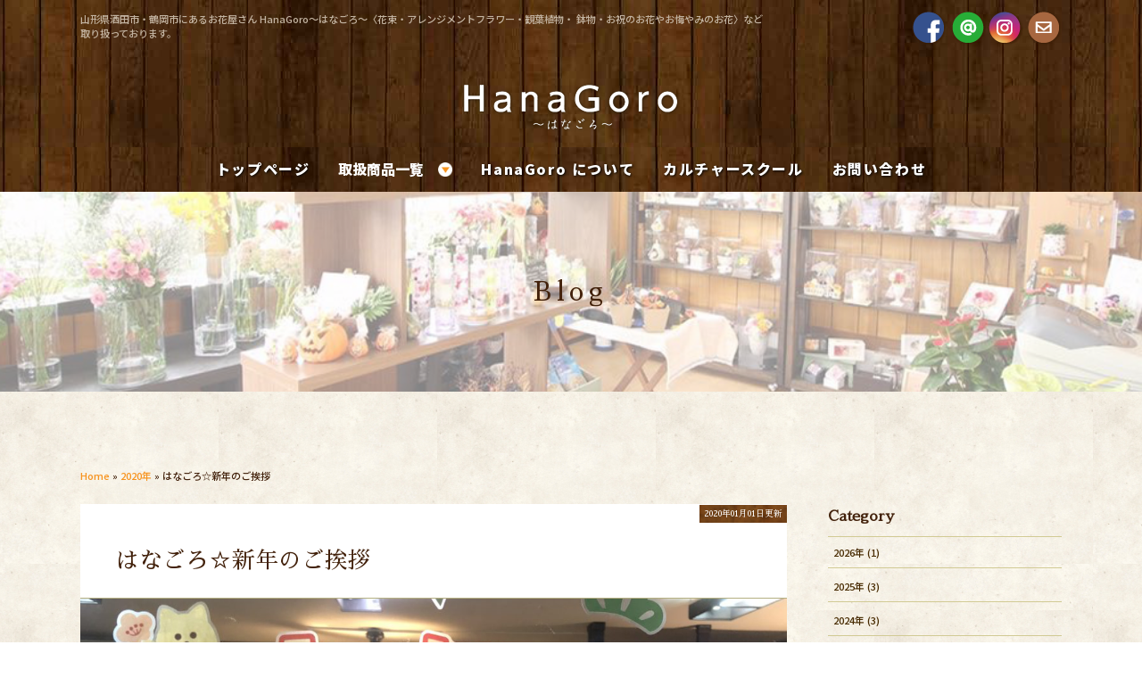

--- FILE ---
content_type: text/html; charset=UTF-8
request_url: https://hanagoro8756.com/2773.html
body_size: 71305
content:
<!DOCTYPE html><html dir="ltr" lang="ja" prefix="og: https://ogp.me/ns#"><head><meta charset="UTF-8" /><meta name="viewport" content="width=device-width,initial-scale=1.0,minimum-scale=1.0,maximum-scale=2.0,user-scalable=yes"><link rel="stylesheet" id="ao_optimized_gfonts" href="https://fonts.googleapis.com/css?family=Noto+Sans+JP:500,900&amp;display=swap"><link rel="shortcut icon" href="https://hanagoro8756.com/wp/wp-content/themes/HanaGoro/css/images/favicon.ico"><link rel="apple-touch-icon-precomposed" href="https://hanagoro8756.com/wp/wp-content/themes/HanaGoro/css/images/apple-touch-icon.png" /><link rel="stylesheet" href="https://hanagoro8756.com/wp/wp-content/cache/autoptimize/css/autoptimize_single_c319f22599cbb0e787d9370f6c4daaee.css" media="all"><link rel="stylesheet" href="https://hanagoro8756.com/wp/wp-content/cache/autoptimize/css/autoptimize_single_e2d6fb702c721750dab5a3801521a7a8.css?2026012420231113" media="all"><link rel="stylesheet" type="text/css" media="print" href="https://hanagoro8756.com/wp/wp-content/cache/autoptimize/css/autoptimize_single_2419da1eae4006ce0cd599210250af64.css"><link rel="stylesheet" href="https://hanagoro8756.com/wp/wp-content/cache/autoptimize/css/autoptimize_single_acb7203666f0724868a8c6c575105bb5.css" media="all"><link rel="stylesheet" href="https://hanagoro8756.com/wp/wp-content/cache/autoptimize/css/autoptimize_single_f1475a13629a1581fb6e0122600763b7.css" media="all"><link href="https://fonts.googleapis.com/earlyaccess/sawarabimincho.css" rel="stylesheet" media="all"><title>はなごろ☆新年のご挨拶 | HanaGoro～はなごろ～</title><meta name="robots" content="max-image-preview:large" /><meta name="author" content="五十嵐紗依"/><meta name="keywords" content="paypay,ペイペイ,正月,キャッシュレス,カード,クレジットカード,鶴岡市 はなごろ,雑貨,小物,結婚式,ブーケ,ウェディング,テーブル装花,かわいい,鶴岡市花屋,おしゃれ,フラワーギフト,バレンタインデー,山形県,イベント,花キューピッド,ガーデニング,エアープランツ,多肉植物,枝物,鉢物,鶴岡市お花屋さん,酒田市 花屋,酒田市 はなごろ,プリザーブドフラワー,ハーバリウム,カルチャースクール,千石町,花屋,鶴岡市,hanagoro,お花屋さん,はなごろ,大町,酒田市" /><link rel="canonical" href="https://hanagoro8756.com/2773.html" /><meta name="generator" content="All in One SEO (AIOSEO) 4.9.1.1" /><meta property="og:locale" content="ja_JP" /><meta property="og:site_name" content="HanaGoro～はなごろ～ | 山形県酒田市・鶴岡市にあるお花屋さん HanaGoro～はなごろ～〈花束・アレンジメントフラワー・観葉植物・ 鉢物・お祝のお花やお悔やみのお花〉など取り扱っております。" /><meta property="og:type" content="article" /><meta property="og:title" content="はなごろ☆新年のご挨拶 | HanaGoro～はなごろ～" /><meta property="og:url" content="https://hanagoro8756.com/2773.html" /><meta property="article:published_time" content="2020-01-01T05:00:37+00:00" /><meta property="article:modified_time" content="2020-01-01T04:22:12+00:00" /><meta name="twitter:card" content="summary_large_image" /><meta name="twitter:title" content="はなごろ☆新年のご挨拶 | HanaGoro～はなごろ～" /> <script type="application/ld+json" class="aioseo-schema">{"@context":"https:\/\/schema.org","@graph":[{"@type":"Article","@id":"https:\/\/hanagoro8756.com\/2773.html#article","name":"\u306f\u306a\u3054\u308d\u2606\u65b0\u5e74\u306e\u3054\u6328\u62f6 | HanaGoro\uff5e\u306f\u306a\u3054\u308d\uff5e","headline":"\u306f\u306a\u3054\u308d\u2606\u65b0\u5e74\u306e\u3054\u6328\u62f6","author":{"@id":"https:\/\/hanagoro8756.com\/author\/igarashi#author"},"publisher":{"@id":"https:\/\/hanagoro8756.com\/#organization"},"image":{"@type":"ImageObject","url":"https:\/\/hanagoro8756.com\/wp\/wp-content\/uploads\/2019\/12\/7C937147-91B0-4172-86D1-4D1A3D6952BA.jpeg","width":1500,"height":1125},"datePublished":"2020-01-01T14:00:37+09:00","dateModified":"2020-01-01T13:22:12+09:00","inLanguage":"ja","mainEntityOfPage":{"@id":"https:\/\/hanagoro8756.com\/2773.html#webpage"},"isPartOf":{"@id":"https:\/\/hanagoro8756.com\/2773.html#webpage"},"articleSection":"2020\u5e74, PayPay, \u30da\u30a4\u30da\u30a4, \u6b63\u6708, \u30ad\u30e3\u30c3\u30b7\u30e5\u30ec\u30b9, \u30ab\u30fc\u30c9, \u30af\u30ec\u30b8\u30c3\u30c8\u30ab\u30fc\u30c9, \u9db4\u5ca1\u5e02 \u306f\u306a\u3054\u308d, \u96d1\u8ca8, \u5c0f\u7269, \u7d50\u5a5a\u5f0f, \u30d6\u30fc\u30b1, \u30a6\u30a7\u30c7\u30a3\u30f3\u30b0, \u30c6\u30fc\u30d6\u30eb\u88c5\u82b1, \u304b\u308f\u3044\u3044, \u9db4\u5ca1\u5e02\u82b1\u5c4b, \u304a\u3057\u3083\u308c, \u30d5\u30e9\u30ef\u30fc\u30ae\u30d5\u30c8, \u30d0\u30ec\u30f3\u30bf\u30a4\u30f3\u30c7\u30fc, \u5c71\u5f62\u770c, \u30a4\u30d9\u30f3\u30c8, \u82b1\u30ad\u30e5\u30fc\u30d4\u30c3\u30c9, \u30ac\u30fc\u30c7\u30cb\u30f3\u30b0, \u30a8\u30a2\u30fc\u30d7\u30e9\u30f3\u30c4, \u591a\u8089\u690d\u7269, \u679d\u7269, \u9262\u7269, \u9db4\u5ca1\u5e02\u304a\u82b1\u5c4b\u3055\u3093, \u9152\u7530\u5e02 \u82b1\u5c4b, \u9152\u7530\u5e02 \u306f\u306a\u3054\u308d, \u30d7\u30ea\u30b6\u30fc\u30d6\u30c9\u30d5\u30e9\u30ef\u30fc, \u30cf\u30fc\u30d0\u30ea\u30a6\u30e0, \u30ab\u30eb\u30c1\u30e3\u30fc\u30b9\u30af\u30fc\u30eb, \u5343\u77f3\u753a, \u82b1\u5c4b, \u9db4\u5ca1\u5e02, HanaGoro, \u304a\u82b1\u5c4b\u3055\u3093, \u306f\u306a\u3054\u308d, \u5927\u753a, \u9152\u7530\u5e02"},{"@type":"BreadcrumbList","@id":"https:\/\/hanagoro8756.com\/2773.html#breadcrumblist","itemListElement":[{"@type":"ListItem","@id":"https:\/\/hanagoro8756.com#listItem","position":1,"name":"Home","item":"https:\/\/hanagoro8756.com","nextItem":{"@type":"ListItem","@id":"https:\/\/hanagoro8756.com\/category\/2020%e5%b9%b4#listItem","name":"2020\u5e74"}},{"@type":"ListItem","@id":"https:\/\/hanagoro8756.com\/category\/2020%e5%b9%b4#listItem","position":2,"name":"2020\u5e74","item":"https:\/\/hanagoro8756.com\/category\/2020%e5%b9%b4","nextItem":{"@type":"ListItem","@id":"https:\/\/hanagoro8756.com\/2773.html#listItem","name":"\u306f\u306a\u3054\u308d\u2606\u65b0\u5e74\u306e\u3054\u6328\u62f6"},"previousItem":{"@type":"ListItem","@id":"https:\/\/hanagoro8756.com#listItem","name":"Home"}},{"@type":"ListItem","@id":"https:\/\/hanagoro8756.com\/2773.html#listItem","position":3,"name":"\u306f\u306a\u3054\u308d\u2606\u65b0\u5e74\u306e\u3054\u6328\u62f6","previousItem":{"@type":"ListItem","@id":"https:\/\/hanagoro8756.com\/category\/2020%e5%b9%b4#listItem","name":"2020\u5e74"}}]},{"@type":"Organization","@id":"https:\/\/hanagoro8756.com\/#organization","name":"HanaGoro\uff5e\u306f\u306a\u3054\u308d\uff5e","description":"\u5c71\u5f62\u770c\u9152\u7530\u5e02\u30fb\u9db4\u5ca1\u5e02\u306b\u3042\u308b\u304a\u82b1\u5c4b\u3055\u3093 HanaGoro\uff5e\u306f\u306a\u3054\u308d\uff5e\u3008\u82b1\u675f\u30fb\u30a2\u30ec\u30f3\u30b8\u30e1\u30f3\u30c8\u30d5\u30e9\u30ef\u30fc\u30fb\u89b3\u8449\u690d\u7269\u30fb \u9262\u7269\u30fb\u304a\u795d\u306e\u304a\u82b1\u3084\u304a\u6094\u3084\u307f\u306e\u304a\u82b1\u3009\u306a\u3069\u53d6\u308a\u6271\u3063\u3066\u304a\u308a\u307e\u3059\u3002","url":"https:\/\/hanagoro8756.com\/"},{"@type":"Person","@id":"https:\/\/hanagoro8756.com\/author\/igarashi#author","url":"https:\/\/hanagoro8756.com\/author\/igarashi","name":"\u4e94\u5341\u5d50\u7d17\u4f9d","image":{"@type":"ImageObject","@id":"https:\/\/hanagoro8756.com\/2773.html#authorImage","url":"https:\/\/secure.gravatar.com\/avatar\/3b671c94e3fa3855dc4b9f9864b80822330cb32976facd04545f83a3ed6a6d36?s=96&d=mm&r=g","width":96,"height":96,"caption":"\u4e94\u5341\u5d50\u7d17\u4f9d"}},{"@type":"WebPage","@id":"https:\/\/hanagoro8756.com\/2773.html#webpage","url":"https:\/\/hanagoro8756.com\/2773.html","name":"\u306f\u306a\u3054\u308d\u2606\u65b0\u5e74\u306e\u3054\u6328\u62f6 | HanaGoro\uff5e\u306f\u306a\u3054\u308d\uff5e","inLanguage":"ja","isPartOf":{"@id":"https:\/\/hanagoro8756.com\/#website"},"breadcrumb":{"@id":"https:\/\/hanagoro8756.com\/2773.html#breadcrumblist"},"author":{"@id":"https:\/\/hanagoro8756.com\/author\/igarashi#author"},"creator":{"@id":"https:\/\/hanagoro8756.com\/author\/igarashi#author"},"image":{"@type":"ImageObject","url":"https:\/\/hanagoro8756.com\/wp\/wp-content\/uploads\/2019\/12\/7C937147-91B0-4172-86D1-4D1A3D6952BA.jpeg","@id":"https:\/\/hanagoro8756.com\/2773.html\/#mainImage","width":1500,"height":1125},"primaryImageOfPage":{"@id":"https:\/\/hanagoro8756.com\/2773.html#mainImage"},"datePublished":"2020-01-01T14:00:37+09:00","dateModified":"2020-01-01T13:22:12+09:00"},{"@type":"WebSite","@id":"https:\/\/hanagoro8756.com\/#website","url":"https:\/\/hanagoro8756.com\/","name":"HanaGoro\uff5e\u306f\u306a\u3054\u308d\uff5e","description":"\u5c71\u5f62\u770c\u9152\u7530\u5e02\u30fb\u9db4\u5ca1\u5e02\u306b\u3042\u308b\u304a\u82b1\u5c4b\u3055\u3093 HanaGoro\uff5e\u306f\u306a\u3054\u308d\uff5e\u3008\u82b1\u675f\u30fb\u30a2\u30ec\u30f3\u30b8\u30e1\u30f3\u30c8\u30d5\u30e9\u30ef\u30fc\u30fb\u89b3\u8449\u690d\u7269\u30fb \u9262\u7269\u30fb\u304a\u795d\u306e\u304a\u82b1\u3084\u304a\u6094\u3084\u307f\u306e\u304a\u82b1\u3009\u306a\u3069\u53d6\u308a\u6271\u3063\u3066\u304a\u308a\u307e\u3059\u3002","inLanguage":"ja","publisher":{"@id":"https:\/\/hanagoro8756.com\/#organization"}}]}</script> <link href='https://fonts.gstatic.com' crossorigin='anonymous' rel='preconnect' /><link rel="alternate" type="application/rss+xml" title="HanaGoro～はなごろ～ &raquo; はなごろ☆新年のご挨拶 のコメントのフィード" href="https://hanagoro8756.com/2773.html/feed" /><link rel="alternate" title="oEmbed (JSON)" type="application/json+oembed" href="https://hanagoro8756.com/wp-json/oembed/1.0/embed?url=https%3A%2F%2Fhanagoro8756.com%2F2773.html" /><link rel="alternate" title="oEmbed (XML)" type="text/xml+oembed" href="https://hanagoro8756.com/wp-json/oembed/1.0/embed?url=https%3A%2F%2Fhanagoro8756.com%2F2773.html&#038;format=xml" /><style id='wp-img-auto-sizes-contain-inline-css' type='text/css'>img:is([sizes=auto i],[sizes^="auto," i]){contain-intrinsic-size:3000px 1500px}
/*# sourceURL=wp-img-auto-sizes-contain-inline-css */</style><style id='wp-block-library-inline-css' type='text/css'>:root{--wp-block-synced-color:#7a00df;--wp-block-synced-color--rgb:122,0,223;--wp-bound-block-color:var(--wp-block-synced-color);--wp-editor-canvas-background:#ddd;--wp-admin-theme-color:#007cba;--wp-admin-theme-color--rgb:0,124,186;--wp-admin-theme-color-darker-10:#006ba1;--wp-admin-theme-color-darker-10--rgb:0,107,160.5;--wp-admin-theme-color-darker-20:#005a87;--wp-admin-theme-color-darker-20--rgb:0,90,135;--wp-admin-border-width-focus:2px}@media (min-resolution:192dpi){:root{--wp-admin-border-width-focus:1.5px}}.wp-element-button{cursor:pointer}:root .has-very-light-gray-background-color{background-color:#eee}:root .has-very-dark-gray-background-color{background-color:#313131}:root .has-very-light-gray-color{color:#eee}:root .has-very-dark-gray-color{color:#313131}:root .has-vivid-green-cyan-to-vivid-cyan-blue-gradient-background{background:linear-gradient(135deg,#00d084,#0693e3)}:root .has-purple-crush-gradient-background{background:linear-gradient(135deg,#34e2e4,#4721fb 50%,#ab1dfe)}:root .has-hazy-dawn-gradient-background{background:linear-gradient(135deg,#faaca8,#dad0ec)}:root .has-subdued-olive-gradient-background{background:linear-gradient(135deg,#fafae1,#67a671)}:root .has-atomic-cream-gradient-background{background:linear-gradient(135deg,#fdd79a,#004a59)}:root .has-nightshade-gradient-background{background:linear-gradient(135deg,#330968,#31cdcf)}:root .has-midnight-gradient-background{background:linear-gradient(135deg,#020381,#2874fc)}:root{--wp--preset--font-size--normal:16px;--wp--preset--font-size--huge:42px}.has-regular-font-size{font-size:1em}.has-larger-font-size{font-size:2.625em}.has-normal-font-size{font-size:var(--wp--preset--font-size--normal)}.has-huge-font-size{font-size:var(--wp--preset--font-size--huge)}.has-text-align-center{text-align:center}.has-text-align-left{text-align:left}.has-text-align-right{text-align:right}.has-fit-text{white-space:nowrap!important}#end-resizable-editor-section{display:none}.aligncenter{clear:both}.items-justified-left{justify-content:flex-start}.items-justified-center{justify-content:center}.items-justified-right{justify-content:flex-end}.items-justified-space-between{justify-content:space-between}.screen-reader-text{border:0;clip-path:inset(50%);height:1px;margin:-1px;overflow:hidden;padding:0;position:absolute;width:1px;word-wrap:normal!important}.screen-reader-text:focus{background-color:#ddd;clip-path:none;color:#444;display:block;font-size:1em;height:auto;left:5px;line-height:normal;padding:15px 23px 14px;text-decoration:none;top:5px;width:auto;z-index:100000}html :where(.has-border-color){border-style:solid}html :where([style*=border-top-color]){border-top-style:solid}html :where([style*=border-right-color]){border-right-style:solid}html :where([style*=border-bottom-color]){border-bottom-style:solid}html :where([style*=border-left-color]){border-left-style:solid}html :where([style*=border-width]){border-style:solid}html :where([style*=border-top-width]){border-top-style:solid}html :where([style*=border-right-width]){border-right-style:solid}html :where([style*=border-bottom-width]){border-bottom-style:solid}html :where([style*=border-left-width]){border-left-style:solid}html :where(img[class*=wp-image-]){height:auto;max-width:100%}:where(figure){margin:0 0 1em}html :where(.is-position-sticky){--wp-admin--admin-bar--position-offset:var(--wp-admin--admin-bar--height,0px)}@media screen and (max-width:600px){html :where(.is-position-sticky){--wp-admin--admin-bar--position-offset:0px}}

/*# sourceURL=wp-block-library-inline-css */</style><style id='global-styles-inline-css' type='text/css'>:root{--wp--preset--aspect-ratio--square: 1;--wp--preset--aspect-ratio--4-3: 4/3;--wp--preset--aspect-ratio--3-4: 3/4;--wp--preset--aspect-ratio--3-2: 3/2;--wp--preset--aspect-ratio--2-3: 2/3;--wp--preset--aspect-ratio--16-9: 16/9;--wp--preset--aspect-ratio--9-16: 9/16;--wp--preset--color--black: #000000;--wp--preset--color--cyan-bluish-gray: #abb8c3;--wp--preset--color--white: #ffffff;--wp--preset--color--pale-pink: #f78da7;--wp--preset--color--vivid-red: #cf2e2e;--wp--preset--color--luminous-vivid-orange: #ff6900;--wp--preset--color--luminous-vivid-amber: #fcb900;--wp--preset--color--light-green-cyan: #7bdcb5;--wp--preset--color--vivid-green-cyan: #00d084;--wp--preset--color--pale-cyan-blue: #8ed1fc;--wp--preset--color--vivid-cyan-blue: #0693e3;--wp--preset--color--vivid-purple: #9b51e0;--wp--preset--gradient--vivid-cyan-blue-to-vivid-purple: linear-gradient(135deg,rgb(6,147,227) 0%,rgb(155,81,224) 100%);--wp--preset--gradient--light-green-cyan-to-vivid-green-cyan: linear-gradient(135deg,rgb(122,220,180) 0%,rgb(0,208,130) 100%);--wp--preset--gradient--luminous-vivid-amber-to-luminous-vivid-orange: linear-gradient(135deg,rgb(252,185,0) 0%,rgb(255,105,0) 100%);--wp--preset--gradient--luminous-vivid-orange-to-vivid-red: linear-gradient(135deg,rgb(255,105,0) 0%,rgb(207,46,46) 100%);--wp--preset--gradient--very-light-gray-to-cyan-bluish-gray: linear-gradient(135deg,rgb(238,238,238) 0%,rgb(169,184,195) 100%);--wp--preset--gradient--cool-to-warm-spectrum: linear-gradient(135deg,rgb(74,234,220) 0%,rgb(151,120,209) 20%,rgb(207,42,186) 40%,rgb(238,44,130) 60%,rgb(251,105,98) 80%,rgb(254,248,76) 100%);--wp--preset--gradient--blush-light-purple: linear-gradient(135deg,rgb(255,206,236) 0%,rgb(152,150,240) 100%);--wp--preset--gradient--blush-bordeaux: linear-gradient(135deg,rgb(254,205,165) 0%,rgb(254,45,45) 50%,rgb(107,0,62) 100%);--wp--preset--gradient--luminous-dusk: linear-gradient(135deg,rgb(255,203,112) 0%,rgb(199,81,192) 50%,rgb(65,88,208) 100%);--wp--preset--gradient--pale-ocean: linear-gradient(135deg,rgb(255,245,203) 0%,rgb(182,227,212) 50%,rgb(51,167,181) 100%);--wp--preset--gradient--electric-grass: linear-gradient(135deg,rgb(202,248,128) 0%,rgb(113,206,126) 100%);--wp--preset--gradient--midnight: linear-gradient(135deg,rgb(2,3,129) 0%,rgb(40,116,252) 100%);--wp--preset--font-size--small: 13px;--wp--preset--font-size--medium: 20px;--wp--preset--font-size--large: 36px;--wp--preset--font-size--x-large: 42px;--wp--preset--spacing--20: 0.44rem;--wp--preset--spacing--30: 0.67rem;--wp--preset--spacing--40: 1rem;--wp--preset--spacing--50: 1.5rem;--wp--preset--spacing--60: 2.25rem;--wp--preset--spacing--70: 3.38rem;--wp--preset--spacing--80: 5.06rem;--wp--preset--shadow--natural: 6px 6px 9px rgba(0, 0, 0, 0.2);--wp--preset--shadow--deep: 12px 12px 50px rgba(0, 0, 0, 0.4);--wp--preset--shadow--sharp: 6px 6px 0px rgba(0, 0, 0, 0.2);--wp--preset--shadow--outlined: 6px 6px 0px -3px rgb(255, 255, 255), 6px 6px rgb(0, 0, 0);--wp--preset--shadow--crisp: 6px 6px 0px rgb(0, 0, 0);}:where(.is-layout-flex){gap: 0.5em;}:where(.is-layout-grid){gap: 0.5em;}body .is-layout-flex{display: flex;}.is-layout-flex{flex-wrap: wrap;align-items: center;}.is-layout-flex > :is(*, div){margin: 0;}body .is-layout-grid{display: grid;}.is-layout-grid > :is(*, div){margin: 0;}:where(.wp-block-columns.is-layout-flex){gap: 2em;}:where(.wp-block-columns.is-layout-grid){gap: 2em;}:where(.wp-block-post-template.is-layout-flex){gap: 1.25em;}:where(.wp-block-post-template.is-layout-grid){gap: 1.25em;}.has-black-color{color: var(--wp--preset--color--black) !important;}.has-cyan-bluish-gray-color{color: var(--wp--preset--color--cyan-bluish-gray) !important;}.has-white-color{color: var(--wp--preset--color--white) !important;}.has-pale-pink-color{color: var(--wp--preset--color--pale-pink) !important;}.has-vivid-red-color{color: var(--wp--preset--color--vivid-red) !important;}.has-luminous-vivid-orange-color{color: var(--wp--preset--color--luminous-vivid-orange) !important;}.has-luminous-vivid-amber-color{color: var(--wp--preset--color--luminous-vivid-amber) !important;}.has-light-green-cyan-color{color: var(--wp--preset--color--light-green-cyan) !important;}.has-vivid-green-cyan-color{color: var(--wp--preset--color--vivid-green-cyan) !important;}.has-pale-cyan-blue-color{color: var(--wp--preset--color--pale-cyan-blue) !important;}.has-vivid-cyan-blue-color{color: var(--wp--preset--color--vivid-cyan-blue) !important;}.has-vivid-purple-color{color: var(--wp--preset--color--vivid-purple) !important;}.has-black-background-color{background-color: var(--wp--preset--color--black) !important;}.has-cyan-bluish-gray-background-color{background-color: var(--wp--preset--color--cyan-bluish-gray) !important;}.has-white-background-color{background-color: var(--wp--preset--color--white) !important;}.has-pale-pink-background-color{background-color: var(--wp--preset--color--pale-pink) !important;}.has-vivid-red-background-color{background-color: var(--wp--preset--color--vivid-red) !important;}.has-luminous-vivid-orange-background-color{background-color: var(--wp--preset--color--luminous-vivid-orange) !important;}.has-luminous-vivid-amber-background-color{background-color: var(--wp--preset--color--luminous-vivid-amber) !important;}.has-light-green-cyan-background-color{background-color: var(--wp--preset--color--light-green-cyan) !important;}.has-vivid-green-cyan-background-color{background-color: var(--wp--preset--color--vivid-green-cyan) !important;}.has-pale-cyan-blue-background-color{background-color: var(--wp--preset--color--pale-cyan-blue) !important;}.has-vivid-cyan-blue-background-color{background-color: var(--wp--preset--color--vivid-cyan-blue) !important;}.has-vivid-purple-background-color{background-color: var(--wp--preset--color--vivid-purple) !important;}.has-black-border-color{border-color: var(--wp--preset--color--black) !important;}.has-cyan-bluish-gray-border-color{border-color: var(--wp--preset--color--cyan-bluish-gray) !important;}.has-white-border-color{border-color: var(--wp--preset--color--white) !important;}.has-pale-pink-border-color{border-color: var(--wp--preset--color--pale-pink) !important;}.has-vivid-red-border-color{border-color: var(--wp--preset--color--vivid-red) !important;}.has-luminous-vivid-orange-border-color{border-color: var(--wp--preset--color--luminous-vivid-orange) !important;}.has-luminous-vivid-amber-border-color{border-color: var(--wp--preset--color--luminous-vivid-amber) !important;}.has-light-green-cyan-border-color{border-color: var(--wp--preset--color--light-green-cyan) !important;}.has-vivid-green-cyan-border-color{border-color: var(--wp--preset--color--vivid-green-cyan) !important;}.has-pale-cyan-blue-border-color{border-color: var(--wp--preset--color--pale-cyan-blue) !important;}.has-vivid-cyan-blue-border-color{border-color: var(--wp--preset--color--vivid-cyan-blue) !important;}.has-vivid-purple-border-color{border-color: var(--wp--preset--color--vivid-purple) !important;}.has-vivid-cyan-blue-to-vivid-purple-gradient-background{background: var(--wp--preset--gradient--vivid-cyan-blue-to-vivid-purple) !important;}.has-light-green-cyan-to-vivid-green-cyan-gradient-background{background: var(--wp--preset--gradient--light-green-cyan-to-vivid-green-cyan) !important;}.has-luminous-vivid-amber-to-luminous-vivid-orange-gradient-background{background: var(--wp--preset--gradient--luminous-vivid-amber-to-luminous-vivid-orange) !important;}.has-luminous-vivid-orange-to-vivid-red-gradient-background{background: var(--wp--preset--gradient--luminous-vivid-orange-to-vivid-red) !important;}.has-very-light-gray-to-cyan-bluish-gray-gradient-background{background: var(--wp--preset--gradient--very-light-gray-to-cyan-bluish-gray) !important;}.has-cool-to-warm-spectrum-gradient-background{background: var(--wp--preset--gradient--cool-to-warm-spectrum) !important;}.has-blush-light-purple-gradient-background{background: var(--wp--preset--gradient--blush-light-purple) !important;}.has-blush-bordeaux-gradient-background{background: var(--wp--preset--gradient--blush-bordeaux) !important;}.has-luminous-dusk-gradient-background{background: var(--wp--preset--gradient--luminous-dusk) !important;}.has-pale-ocean-gradient-background{background: var(--wp--preset--gradient--pale-ocean) !important;}.has-electric-grass-gradient-background{background: var(--wp--preset--gradient--electric-grass) !important;}.has-midnight-gradient-background{background: var(--wp--preset--gradient--midnight) !important;}.has-small-font-size{font-size: var(--wp--preset--font-size--small) !important;}.has-medium-font-size{font-size: var(--wp--preset--font-size--medium) !important;}.has-large-font-size{font-size: var(--wp--preset--font-size--large) !important;}.has-x-large-font-size{font-size: var(--wp--preset--font-size--x-large) !important;}
/*# sourceURL=global-styles-inline-css */</style><style id='classic-theme-styles-inline-css' type='text/css'>/*! This file is auto-generated */
.wp-block-button__link{color:#fff;background-color:#32373c;border-radius:9999px;box-shadow:none;text-decoration:none;padding:calc(.667em + 2px) calc(1.333em + 2px);font-size:1.125em}.wp-block-file__button{background:#32373c;color:#fff;text-decoration:none}
/*# sourceURL=/wp-includes/css/classic-themes.min.css */</style><link rel='stylesheet' id='contact-form-7-css' href='https://hanagoro8756.com/wp/wp-content/cache/autoptimize/css/autoptimize_single_64ac31699f5326cb3c76122498b76f66.css?ver=6.1.4' type='text/css' media='all' /><link rel='stylesheet' id='wp-pagenavi-css' href='https://hanagoro8756.com/wp/wp-content/cache/autoptimize/css/autoptimize_single_73d29ecb3ae4eb2b78712fab3a46d32d.css?ver=2.70' type='text/css' media='all' /> <script type="text/javascript" src="https://hanagoro8756.com/wp/wp-includes/js/jquery/jquery.min.js?ver=3.7.1" id="jquery-core-js"></script> <script defer type="text/javascript" src="https://hanagoro8756.com/wp/wp-includes/js/jquery/jquery-migrate.min.js?ver=3.4.1" id="jquery-migrate-js"></script> <link rel="https://api.w.org/" href="https://hanagoro8756.com/wp-json/" /><link rel="alternate" title="JSON" type="application/json" href="https://hanagoro8756.com/wp-json/wp/v2/posts/2773" /><link rel="EditURI" type="application/rsd+xml" title="RSD" href="https://hanagoro8756.com/wp/xmlrpc.php?rsd" /><meta name="generator" content="WordPress 6.9" /><link rel='shortlink' href='https://hanagoro8756.com/?p=2773' /><style type="text/css">.recentcomments a{display:inline !important;padding:0 !important;margin:0 !important;}</style><noscript><style>.lazyload[data-src]{display:none !important;}</style></noscript><style>.lazyload{background-image:none !important;}.lazyload:before{background-image:none !important;}</style> <script defer src="https://www.googletagmanager.com/gtag/js?id=UA-115610775-1"></script> <script defer src="[data-uri]"></script> </head><body id="page_contents"> <a name="pagetop"></a><header id="top-head"><div class="inner_block"><div id="mobile-head"><div class="site_description"><div class="description_inner"><p>山形県酒田市・鶴岡市にあるお花屋さん HanaGoro～はなごろ～〈花束・アレンジメントフラワー・観葉植物・ 鉢物・お祝のお花やお悔やみのお花〉など取り扱っております。</p></div></div><div class="navigation_inner"><p class="logo"> <a href="https://hanagoro8756.com/"> <img src="[data-uri]" width="250" height="58" alt="HanaGoro～はなごろ～" data-src="https://hanagoro8756.com/wp/wp-content/themes/HanaGoro/css/images/common/head_logo_page.png" decoding="async" class="lazyload" data-eio-rwidth="250" data-eio-rheight="58"><noscript><img src="https://hanagoro8756.com/wp/wp-content/themes/HanaGoro/css/images/common/head_logo_page.png" width="250" height="58" alt="HanaGoro～はなごろ～" data-eio="l"></noscript> </a></p></div><ul class="head_sns"><li><a href="https://www.facebook.com/HanaGoro-%E3%81%AF%E3%81%AA%E3%81%94%E3%82%8D-1971951199717489/" class="fade" target="_blank"><img src="[data-uri]" width="41" height="41" alt="Facebook" data-src="https://hanagoro8756.com/wp/wp-content/themes/HanaGoro/css/images/common/head_sns_fb.png" decoding="async" class="lazyload" data-eio-rwidth="41" data-eio-rheight="41"><noscript><img src="https://hanagoro8756.com/wp/wp-content/themes/HanaGoro/css/images/common/head_sns_fb.png" width="41" height="41" alt="Facebook" data-eio="l"></noscript></a></li><li><a href="https://hanagoro8756.com/line.html" class="fade"><img src="[data-uri]" width="41" height="41" alt="LINE" data-src="https://hanagoro8756.com/wp/wp-content/themes/HanaGoro/css/images/common/head_sns_line.png" decoding="async" class="lazyload" data-eio-rwidth="41" data-eio-rheight="41"><noscript><img src="https://hanagoro8756.com/wp/wp-content/themes/HanaGoro/css/images/common/head_sns_line.png" width="41" height="41" alt="LINE" data-eio="l"></noscript></a></li><li><a href="https://www.instagram.com/8756hanagoro8756/" class="fade" target="_blank"><img src="[data-uri]" width="41" height="41" alt="Instagram" data-src="https://hanagoro8756.com/wp/wp-content/themes/HanaGoro/css/images/common/head_sns_insta.png" decoding="async" class="lazyload" data-eio-rwidth="41" data-eio-rheight="41"><noscript><img src="https://hanagoro8756.com/wp/wp-content/themes/HanaGoro/css/images/common/head_sns_insta.png" width="41" height="41" alt="Instagram" data-eio="l"></noscript></a></li><li><a href="https://hanagoro8756.com/contact.html" class="fade"><img src="[data-uri]" width="41" height="41" alt="Mail" data-src="https://hanagoro8756.com/wp/wp-content/themes/HanaGoro/css/images/common/head_sns_mail.png" decoding="async" class="lazyload" data-eio-rwidth="41" data-eio-rheight="41"><noscript><img src="https://hanagoro8756.com/wp/wp-content/themes/HanaGoro/css/images/common/head_sns_mail.png" width="41" height="41" alt="Mail" data-eio="l"></noscript></a></li></ul><div id="nav-toggle"><div><span></span><span></span><span></span></div></div></div></div><nav id="global-nav"><div id="nav_block"><ul class="nav_menu"><li><a href="https://hanagoro8756.com/" class="fade">トップページ</a></li><li><div class="nav_child_bt"><span>取扱商品一覧<img src="[data-uri]" width="10%" data-src="https://hanagoro8756.com/wp/wp-content/themes/HanaGoro/css/images/common/navi_under_icon.png" decoding="async" class="lazyload" data-eio-rwidth="74" data-eio-rheight="74"><noscript><img src="https://hanagoro8756.com/wp/wp-content/themes/HanaGoro/css/images/common/navi_under_icon.png" width="10%" data-eio="l"></noscript></span></div><div class="nav_child_div" style="display:none;"><ul class="nav_child_ul clearfix"><ul id="sclist" class="page_productlist clearfix"><li class="col_3"><a href="https://hanagoro8756.com/product/bouquet.html" class="clearfix"><div class="top_postthumb scale"><img width="500" height="322" src="[data-uri]" class="attachment-top-thumb size-top-thumb wp-post-image lazyload" alt="" decoding="async" fetchpriority="high"   data-src="https://hanagoro8756.com/wp/wp-content/uploads/2018/01/bouquet-500x322.jpg" data-srcset="https://hanagoro8756.com/wp/wp-content/uploads/2018/01/bouquet-500x322.jpg 500w, https://hanagoro8756.com/wp/wp-content/uploads/2018/01/bouquet-300x193.jpg 300w, https://hanagoro8756.com/wp/wp-content/uploads/2018/01/bouquet-768x494.jpg 768w, https://hanagoro8756.com/wp/wp-content/uploads/2018/01/bouquet-746x480.jpg 746w, https://hanagoro8756.com/wp/wp-content/uploads/2018/01/bouquet.jpg 1300w" data-sizes="auto" data-eio-rwidth="500" data-eio-rheight="322" /><noscript><img width="500" height="322" src="https://hanagoro8756.com/wp/wp-content/uploads/2018/01/bouquet-500x322.jpg" class="attachment-top-thumb size-top-thumb wp-post-image" alt="" decoding="async" fetchpriority="high" srcset="https://hanagoro8756.com/wp/wp-content/uploads/2018/01/bouquet-500x322.jpg 500w, https://hanagoro8756.com/wp/wp-content/uploads/2018/01/bouquet-300x193.jpg 300w, https://hanagoro8756.com/wp/wp-content/uploads/2018/01/bouquet-768x494.jpg 768w, https://hanagoro8756.com/wp/wp-content/uploads/2018/01/bouquet-746x480.jpg 746w, https://hanagoro8756.com/wp/wp-content/uploads/2018/01/bouquet.jpg 1300w" sizes="(max-width: 500px) 100vw, 500px" data-eio="l" /></noscript></div><div class="tn_title_block"><span class="title">花束</span></div></a></li><li class="col_3"><a href="https://hanagoro8756.com/product/arrangement-flower.html" class="clearfix"><div class="top_postthumb scale"><img width="500" height="322" src="[data-uri]" class="attachment-top-thumb size-top-thumb wp-post-image lazyload" alt="" decoding="async"   data-src="https://hanagoro8756.com/wp/wp-content/uploads/2018/01/arrangement-flower-1-500x322.jpg" data-srcset="https://hanagoro8756.com/wp/wp-content/uploads/2018/01/arrangement-flower-1-500x322.jpg 500w, https://hanagoro8756.com/wp/wp-content/uploads/2018/01/arrangement-flower-1-300x193.jpg 300w, https://hanagoro8756.com/wp/wp-content/uploads/2018/01/arrangement-flower-1-768x494.jpg 768w, https://hanagoro8756.com/wp/wp-content/uploads/2018/01/arrangement-flower-1-746x480.jpg 746w, https://hanagoro8756.com/wp/wp-content/uploads/2018/01/arrangement-flower-1.jpg 1300w" data-sizes="auto" data-eio-rwidth="500" data-eio-rheight="322" /><noscript><img width="500" height="322" src="https://hanagoro8756.com/wp/wp-content/uploads/2018/01/arrangement-flower-1-500x322.jpg" class="attachment-top-thumb size-top-thumb wp-post-image" alt="" decoding="async" srcset="https://hanagoro8756.com/wp/wp-content/uploads/2018/01/arrangement-flower-1-500x322.jpg 500w, https://hanagoro8756.com/wp/wp-content/uploads/2018/01/arrangement-flower-1-300x193.jpg 300w, https://hanagoro8756.com/wp/wp-content/uploads/2018/01/arrangement-flower-1-768x494.jpg 768w, https://hanagoro8756.com/wp/wp-content/uploads/2018/01/arrangement-flower-1-746x480.jpg 746w, https://hanagoro8756.com/wp/wp-content/uploads/2018/01/arrangement-flower-1.jpg 1300w" sizes="(max-width: 500px) 100vw, 500px" data-eio="l" /></noscript></div><div class="tn_title_block"><span class="title">フラワーアレンジメント</span></div></a></li><li class="col_3"><a href="https://hanagoro8756.com/product/celebration.html" class="clearfix"><div class="top_postthumb scale"><img width="500" height="322" src="[data-uri]" class="attachment-top-thumb size-top-thumb wp-post-image lazyload" alt="" decoding="async"   data-src="https://hanagoro8756.com/wp/wp-content/uploads/2018/01/celebration-500x322.jpg" data-srcset="https://hanagoro8756.com/wp/wp-content/uploads/2018/01/celebration-500x322.jpg 500w, https://hanagoro8756.com/wp/wp-content/uploads/2018/01/celebration-300x193.jpg 300w, https://hanagoro8756.com/wp/wp-content/uploads/2018/01/celebration-768x494.jpg 768w, https://hanagoro8756.com/wp/wp-content/uploads/2018/01/celebration-746x480.jpg 746w, https://hanagoro8756.com/wp/wp-content/uploads/2018/01/celebration.jpg 1300w" data-sizes="auto" data-eio-rwidth="500" data-eio-rheight="322" /><noscript><img width="500" height="322" src="https://hanagoro8756.com/wp/wp-content/uploads/2018/01/celebration-500x322.jpg" class="attachment-top-thumb size-top-thumb wp-post-image" alt="" decoding="async" srcset="https://hanagoro8756.com/wp/wp-content/uploads/2018/01/celebration-500x322.jpg 500w, https://hanagoro8756.com/wp/wp-content/uploads/2018/01/celebration-300x193.jpg 300w, https://hanagoro8756.com/wp/wp-content/uploads/2018/01/celebration-768x494.jpg 768w, https://hanagoro8756.com/wp/wp-content/uploads/2018/01/celebration-746x480.jpg 746w, https://hanagoro8756.com/wp/wp-content/uploads/2018/01/celebration.jpg 1300w" sizes="(max-width: 500px) 100vw, 500px" data-eio="l" /></noscript></div><div class="tn_title_block"><span class="title">御祝</span></div></a></li><li class="col_3"><a href="https://hanagoro8756.com/product/offering.html" class="clearfix"><div class="top_postthumb scale"><img width="500" height="322" src="[data-uri]" class="attachment-top-thumb size-top-thumb wp-post-image lazyload" alt="" decoding="async"   data-src="https://hanagoro8756.com/wp/wp-content/uploads/2018/01/offering-500x322.jpg" data-srcset="https://hanagoro8756.com/wp/wp-content/uploads/2018/01/offering-500x322.jpg 500w, https://hanagoro8756.com/wp/wp-content/uploads/2018/01/offering-300x193.jpg 300w, https://hanagoro8756.com/wp/wp-content/uploads/2018/01/offering-768x494.jpg 768w, https://hanagoro8756.com/wp/wp-content/uploads/2018/01/offering-746x480.jpg 746w, https://hanagoro8756.com/wp/wp-content/uploads/2018/01/offering.jpg 1300w" data-sizes="auto" data-eio-rwidth="500" data-eio-rheight="322" /><noscript><img width="500" height="322" src="https://hanagoro8756.com/wp/wp-content/uploads/2018/01/offering-500x322.jpg" class="attachment-top-thumb size-top-thumb wp-post-image" alt="" decoding="async" srcset="https://hanagoro8756.com/wp/wp-content/uploads/2018/01/offering-500x322.jpg 500w, https://hanagoro8756.com/wp/wp-content/uploads/2018/01/offering-300x193.jpg 300w, https://hanagoro8756.com/wp/wp-content/uploads/2018/01/offering-768x494.jpg 768w, https://hanagoro8756.com/wp/wp-content/uploads/2018/01/offering-746x480.jpg 746w, https://hanagoro8756.com/wp/wp-content/uploads/2018/01/offering.jpg 1300w" sizes="(max-width: 500px) 100vw, 500px" data-eio="l" /></noscript></div><div class="tn_title_block"><span class="title">御供</span></div></a></li><li class="col_3"><a href="https://hanagoro8756.com/product/foliage-plant.html" class="clearfix"><div class="top_postthumb scale"><img width="500" height="322" src="[data-uri]" class="attachment-top-thumb size-top-thumb wp-post-image lazyload" alt="" decoding="async"   data-src="https://hanagoro8756.com/wp/wp-content/uploads/2018/01/top_category08-500x322.jpg" data-srcset="https://hanagoro8756.com/wp/wp-content/uploads/2018/01/top_category08-500x322.jpg 500w, https://hanagoro8756.com/wp/wp-content/uploads/2018/01/top_category08-300x193.jpg 300w, https://hanagoro8756.com/wp/wp-content/uploads/2018/01/top_category08-768x494.jpg 768w, https://hanagoro8756.com/wp/wp-content/uploads/2018/01/top_category08-1024x659.jpg 1024w, https://hanagoro8756.com/wp/wp-content/uploads/2018/01/top_category08-600x386.jpg 600w, https://hanagoro8756.com/wp/wp-content/uploads/2018/01/top_category08.jpg 1300w" data-sizes="auto" data-eio-rwidth="500" data-eio-rheight="322" /><noscript><img width="500" height="322" src="https://hanagoro8756.com/wp/wp-content/uploads/2018/01/top_category08-500x322.jpg" class="attachment-top-thumb size-top-thumb wp-post-image" alt="" decoding="async" srcset="https://hanagoro8756.com/wp/wp-content/uploads/2018/01/top_category08-500x322.jpg 500w, https://hanagoro8756.com/wp/wp-content/uploads/2018/01/top_category08-300x193.jpg 300w, https://hanagoro8756.com/wp/wp-content/uploads/2018/01/top_category08-768x494.jpg 768w, https://hanagoro8756.com/wp/wp-content/uploads/2018/01/top_category08-1024x659.jpg 1024w, https://hanagoro8756.com/wp/wp-content/uploads/2018/01/top_category08-600x386.jpg 600w, https://hanagoro8756.com/wp/wp-content/uploads/2018/01/top_category08.jpg 1300w" sizes="(max-width: 500px) 100vw, 500px" data-eio="l" /></noscript></div><div class="tn_title_block"><span class="title">観葉植物</span></div></a></li><li class="col_3"><a href="https://hanagoro8756.com/product/preserved-flower.html" class="clearfix"><div class="top_postthumb scale"><img width="500" height="322" src="[data-uri]" class="attachment-top-thumb size-top-thumb wp-post-image lazyload" alt="" decoding="async"   data-src="https://hanagoro8756.com/wp/wp-content/uploads/2018/01/preserved-flower20250403-500x322.jpg" data-srcset="https://hanagoro8756.com/wp/wp-content/uploads/2018/01/preserved-flower20250403-500x322.jpg 500w, https://hanagoro8756.com/wp/wp-content/uploads/2018/01/preserved-flower20250403-300x193.jpg 300w, https://hanagoro8756.com/wp/wp-content/uploads/2018/01/preserved-flower20250403-768x494.jpg 768w, https://hanagoro8756.com/wp/wp-content/uploads/2018/01/preserved-flower20250403-746x480.jpg 746w, https://hanagoro8756.com/wp/wp-content/uploads/2018/01/preserved-flower20250403.jpg 1100w" data-sizes="auto" data-eio-rwidth="500" data-eio-rheight="322" /><noscript><img width="500" height="322" src="https://hanagoro8756.com/wp/wp-content/uploads/2018/01/preserved-flower20250403-500x322.jpg" class="attachment-top-thumb size-top-thumb wp-post-image" alt="" decoding="async" srcset="https://hanagoro8756.com/wp/wp-content/uploads/2018/01/preserved-flower20250403-500x322.jpg 500w, https://hanagoro8756.com/wp/wp-content/uploads/2018/01/preserved-flower20250403-300x193.jpg 300w, https://hanagoro8756.com/wp/wp-content/uploads/2018/01/preserved-flower20250403-768x494.jpg 768w, https://hanagoro8756.com/wp/wp-content/uploads/2018/01/preserved-flower20250403-746x480.jpg 746w, https://hanagoro8756.com/wp/wp-content/uploads/2018/01/preserved-flower20250403.jpg 1100w" sizes="(max-width: 500px) 100vw, 500px" data-eio="l" /></noscript></div><div class="tn_title_block"><span class="title">プリザーブドフラワー・ハーバリウム</span></div></a></li><li class="col_3"><a href="https://hanagoro8756.com/product/venue-planting-flower.html" class="clearfix"><div class="top_postthumb scale"><img width="500" height="322" src="[data-uri]" class="attachment-top-thumb size-top-thumb wp-post-image lazyload" alt="" decoding="async"   data-src="https://hanagoro8756.com/wp/wp-content/uploads/2018/01/top_category10-3-500x322.jpg" data-srcset="https://hanagoro8756.com/wp/wp-content/uploads/2018/01/top_category10-3-500x322.jpg 500w, https://hanagoro8756.com/wp/wp-content/uploads/2018/01/top_category10-3-300x193.jpg 300w, https://hanagoro8756.com/wp/wp-content/uploads/2018/01/top_category10-3-768x494.jpg 768w, https://hanagoro8756.com/wp/wp-content/uploads/2018/01/top_category10-3-746x480.jpg 746w, https://hanagoro8756.com/wp/wp-content/uploads/2018/01/top_category10-3-600x386.jpg 600w, https://hanagoro8756.com/wp/wp-content/uploads/2018/01/top_category10-3.jpg 1300w" data-sizes="auto" data-eio-rwidth="500" data-eio-rheight="322" /><noscript><img width="500" height="322" src="https://hanagoro8756.com/wp/wp-content/uploads/2018/01/top_category10-3-500x322.jpg" class="attachment-top-thumb size-top-thumb wp-post-image" alt="" decoding="async" srcset="https://hanagoro8756.com/wp/wp-content/uploads/2018/01/top_category10-3-500x322.jpg 500w, https://hanagoro8756.com/wp/wp-content/uploads/2018/01/top_category10-3-300x193.jpg 300w, https://hanagoro8756.com/wp/wp-content/uploads/2018/01/top_category10-3-768x494.jpg 768w, https://hanagoro8756.com/wp/wp-content/uploads/2018/01/top_category10-3-746x480.jpg 746w, https://hanagoro8756.com/wp/wp-content/uploads/2018/01/top_category10-3-600x386.jpg 600w, https://hanagoro8756.com/wp/wp-content/uploads/2018/01/top_category10-3.jpg 1300w" sizes="(max-width: 500px) 100vw, 500px" data-eio="l" /></noscript></div><div class="tn_title_block"><span class="title">会場装花</span></div></a></li><li class="col_3"><a href="https://hanagoro8756.com/product/anniversary-flower.html" class="clearfix"><div class="top_postthumb scale"><img width="500" height="322" src="[data-uri]" class="attachment-top-thumb size-top-thumb wp-post-image lazyload" alt="" decoding="async"   data-src="https://hanagoro8756.com/wp/wp-content/uploads/2023/03/anniversary-500x322.jpg" data-srcset="https://hanagoro8756.com/wp/wp-content/uploads/2023/03/anniversary-500x322.jpg 500w, https://hanagoro8756.com/wp/wp-content/uploads/2023/03/anniversary-300x193.jpg 300w, https://hanagoro8756.com/wp/wp-content/uploads/2023/03/anniversary-768x494.jpg 768w, https://hanagoro8756.com/wp/wp-content/uploads/2023/03/anniversary-746x480.jpg 746w, https://hanagoro8756.com/wp/wp-content/uploads/2023/03/anniversary.jpg 1300w" data-sizes="auto" data-eio-rwidth="500" data-eio-rheight="322" /><noscript><img width="500" height="322" src="https://hanagoro8756.com/wp/wp-content/uploads/2023/03/anniversary-500x322.jpg" class="attachment-top-thumb size-top-thumb wp-post-image" alt="" decoding="async" srcset="https://hanagoro8756.com/wp/wp-content/uploads/2023/03/anniversary-500x322.jpg 500w, https://hanagoro8756.com/wp/wp-content/uploads/2023/03/anniversary-300x193.jpg 300w, https://hanagoro8756.com/wp/wp-content/uploads/2023/03/anniversary-768x494.jpg 768w, https://hanagoro8756.com/wp/wp-content/uploads/2023/03/anniversary-746x480.jpg 746w, https://hanagoro8756.com/wp/wp-content/uploads/2023/03/anniversary.jpg 1300w" sizes="(max-width: 500px) 100vw, 500px" data-eio="l" /></noscript></div><div class="tn_title_block"><span class="title">アニバーサリーフラワー</span></div></a></li><li class="col_3"><a href="https://hanagoro8756.com/product/bouquet-for-proposal.html" class="clearfix"><div class="top_postthumb scale"><img width="500" height="322" src="[data-uri]" class="attachment-top-thumb size-top-thumb wp-post-image lazyload" alt="" decoding="async"   data-src="https://hanagoro8756.com/wp/wp-content/uploads/2023/03/proposal-500x322.jpg" data-srcset="https://hanagoro8756.com/wp/wp-content/uploads/2023/03/proposal-500x322.jpg 500w, https://hanagoro8756.com/wp/wp-content/uploads/2023/03/proposal-300x193.jpg 300w, https://hanagoro8756.com/wp/wp-content/uploads/2023/03/proposal-768x494.jpg 768w, https://hanagoro8756.com/wp/wp-content/uploads/2023/03/proposal-746x480.jpg 746w, https://hanagoro8756.com/wp/wp-content/uploads/2023/03/proposal.jpg 1300w" data-sizes="auto" data-eio-rwidth="500" data-eio-rheight="322" /><noscript><img width="500" height="322" src="https://hanagoro8756.com/wp/wp-content/uploads/2023/03/proposal-500x322.jpg" class="attachment-top-thumb size-top-thumb wp-post-image" alt="" decoding="async" srcset="https://hanagoro8756.com/wp/wp-content/uploads/2023/03/proposal-500x322.jpg 500w, https://hanagoro8756.com/wp/wp-content/uploads/2023/03/proposal-300x193.jpg 300w, https://hanagoro8756.com/wp/wp-content/uploads/2023/03/proposal-768x494.jpg 768w, https://hanagoro8756.com/wp/wp-content/uploads/2023/03/proposal-746x480.jpg 746w, https://hanagoro8756.com/wp/wp-content/uploads/2023/03/proposal.jpg 1300w" sizes="(max-width: 500px) 100vw, 500px" data-eio="l" /></noscript></div><div class="tn_title_block"><span class="title">プロポーズ用花束</span></div></a></li></ul></ul></div></li><li><a href="https://hanagoro8756.com/office.html" class="fade">HanaGoro について</a></li><li><a href="https://hanagoro8756.com/culture-school.html" class="fade">カルチャースクール</a></li><li><a href="https://hanagoro8756.com/contact.html" class="fade">お問い合わせ</a></li></ul></div></nav></header><div id="page_mainimg" class="pagetitle-news"><p>Blog</p></div><div id="wrap"><div class="clearfix inner_block"><nav class="pankuzu"><div class="aioseo-breadcrumbs"><span class="aioseo-breadcrumb"> <a href="https://hanagoro8756.com" title="Home">Home</a> </span><span class="aioseo-breadcrumb-separator">&raquo;</span><span class="aioseo-breadcrumb"> <a href="https://hanagoro8756.com/category/2020%e5%b9%b4" title="2020年">2020年</a> </span><span class="aioseo-breadcrumb-separator">&raquo;</span><span class="aioseo-breadcrumb"> はなごろ☆新年のご挨拶 </span></div></nav><div id="content"><div class="blog_single"><article class="single_box clearfix"><header class="entry_title"><div class="info_date"><span>2020年01月01日更新</span></div><h1>はなごろ☆新年のご挨拶</h1></header><figure class="single_postthumb"> <img width="1100" height="500" src="[data-uri]" class="attachment-blog-thumb size-blog-thumb wp-post-image lazyload" alt="" decoding="async" data-src="https://hanagoro8756.com/wp/wp-content/uploads/2019/12/7C937147-91B0-4172-86D1-4D1A3D6952BA-1100x500.jpeg" data-eio-rwidth="1100" data-eio-rheight="500" /><noscript><img width="1100" height="500" src="https://hanagoro8756.com/wp/wp-content/uploads/2019/12/7C937147-91B0-4172-86D1-4D1A3D6952BA-1100x500.jpeg" class="attachment-blog-thumb size-blog-thumb wp-post-image" alt="" decoding="async" data-eio="l" /></noscript></figure><div class="single_txt clearfix" id="post_css"><p><span style="font-size: 14pt; color: #ff0000;">あけましておめでとうございます！</span></p><p>&nbsp;</p><p>お伝えするのがすっかり遅れてしまい申し訳ありません！</p><p><span style="font-size: 14pt; color: #ff0000;">新年の営業時間のお知らせです！</span></p><p>&nbsp;</p><p>酒田店・鶴岡店共に</p><p><span style="font-size: 14pt;">1/1　　<span style="color: #ff0000;">お休み</span></span></p><p><span style="font-size: 14pt;">1/2　　<span style="color: #ff0000;">お休み</span></span></p><p><span style="font-size: 14pt;">1/3　　<span style="color: #ff0000;">お休み</span></span></p><p><span style="font-size: 14pt;">1/4〜　通常営業</span></p><p><span style="font-size: 12pt;">となっております。</span></p><p>&nbsp;</p><p>&nbsp;</p><p>2019年もはなごろをご利用いただきまして本当にありがとうございました。</p><p>皆様のおかげで当社はまた新しい年を迎えることができました。</p><p><span style="font-size: 14pt; color: #ff0000;">2020年もスタッフ一同、昨年以上に皆様の元へ彩りを届けてまいります！</span></p><p>どうぞよろしくお願いいたします(๑˃̵ᴗ˂̵)</p><p>&nbsp;</p><p>&nbsp;</p></div><footer class="entry-tax"> <a href="https://hanagoro8756.com/category/2020%e5%b9%b4" rel="tag">2020年</a></footer></article></div></div><aside id="sidebar"><div class="sidebar_blog"><div class="sidebar_block"><h3 class="side_blog_title">Category</h3><ul class="side_blog_menu"><li class="cat-item cat-item-324"><a href="https://hanagoro8756.com/category/2026%e5%b9%b4">2026年 (1)</a></li><li class="cat-item cat-item-323"><a href="https://hanagoro8756.com/category/2025%e5%b9%b4">2025年 (3)</a></li><li class="cat-item cat-item-322"><a href="https://hanagoro8756.com/category/2024%e5%b9%b4">2024年 (3)</a></li><li class="cat-item cat-item-320"><a href="https://hanagoro8756.com/category/2023%e5%b9%b4">2023年 (2)</a></li><li class="cat-item cat-item-317"><a href="https://hanagoro8756.com/category/2022%e5%b9%b4">2022年 (8)</a></li><li class="cat-item cat-item-246"><a href="https://hanagoro8756.com/category/2021%e5%b9%b4">2021年 (43)</a></li><li class="cat-item cat-item-56"><a href="https://hanagoro8756.com/category/2020%e5%b9%b4">2020年 (39)</a></li><li class="cat-item cat-item-38"><a href="https://hanagoro8756.com/category/2019%e5%b9%b4">2019年 (66)</a></li><li class="cat-item cat-item-32"><a href="https://hanagoro8756.com/category/2018%e5%b9%b46%e6%9c%88">2018年6月 (1)</a></li><li class="cat-item cat-item-31"><a href="https://hanagoro8756.com/category/2018%e5%b9%b45%e6%9c%88">2018年5月 (1)</a></li><li class="cat-item cat-item-22"><a href="https://hanagoro8756.com/category/2018%e5%b9%b44%e6%9c%88">2018年4月 (6)</a></li><li class="cat-item cat-item-7"><a href="https://hanagoro8756.com/category/2018%e5%b9%b43%e6%9c%88">2018年3月 (11)</a></li><li class="cat-item cat-item-13"><a href="https://hanagoro8756.com/category/2018%e5%b9%b42%e6%9c%88">2018年2月 (1)</a></li><li class="cat-item cat-item-1"><a href="https://hanagoro8756.com/category/%e6%9c%aa%e5%88%86%e9%a1%9e">特別 (86)</a></li></ul></div><div class="sidebar_block"><h3 class="side_blog_title">Archive</h3><ul class="side_blog_menu"><li><a href='https://hanagoro8756.com/date/2026/01'>2026年1月 (1)</a></li><li><a href='https://hanagoro8756.com/date/2025/12'>2025年12月 (2)</a></li><li><a href='https://hanagoro8756.com/date/2025/11'>2025年11月 (1)</a></li><li><a href='https://hanagoro8756.com/date/2024/10'>2024年10月 (1)</a></li><li><a href='https://hanagoro8756.com/date/2024/09'>2024年9月 (1)</a></li><li><a href='https://hanagoro8756.com/date/2024/06'>2024年6月 (1)</a></li><li><a href='https://hanagoro8756.com/date/2023/11'>2023年11月 (1)</a></li><li><a href='https://hanagoro8756.com/date/2023/09'>2023年9月 (1)</a></li><li><a href='https://hanagoro8756.com/date/2022/07'>2022年7月 (1)</a></li><li><a href='https://hanagoro8756.com/date/2022/05'>2022年5月 (1)</a></li><li><a href='https://hanagoro8756.com/date/2022/04'>2022年4月 (10)</a></li><li><a href='https://hanagoro8756.com/date/2022/02'>2022年2月 (2)</a></li><li><a href='https://hanagoro8756.com/date/2022/01'>2022年1月 (1)</a></li><li><a href='https://hanagoro8756.com/date/2021/09'>2021年9月 (1)</a></li><li><a href='https://hanagoro8756.com/date/2021/08'>2021年8月 (3)</a></li><li><a href='https://hanagoro8756.com/date/2021/07'>2021年7月 (15)</a></li><li><a href='https://hanagoro8756.com/date/2021/06'>2021年6月 (2)</a></li><li><a href='https://hanagoro8756.com/date/2021/05'>2021年5月 (14)</a></li><li><a href='https://hanagoro8756.com/date/2021/04'>2021年4月 (27)</a></li><li><a href='https://hanagoro8756.com/date/2021/03'>2021年3月 (6)</a></li><li><a href='https://hanagoro8756.com/date/2021/02'>2021年2月 (2)</a></li><li><a href='https://hanagoro8756.com/date/2021/01'>2021年1月 (3)</a></li><li><a href='https://hanagoro8756.com/date/2020/12'>2020年12月 (4)</a></li><li><a href='https://hanagoro8756.com/date/2020/11'>2020年11月 (7)</a></li><li><a href='https://hanagoro8756.com/date/2020/10'>2020年10月 (10)</a></li><li><a href='https://hanagoro8756.com/date/2020/09'>2020年9月 (2)</a></li><li><a href='https://hanagoro8756.com/date/2020/08'>2020年8月 (5)</a></li><li><a href='https://hanagoro8756.com/date/2020/07'>2020年7月 (10)</a></li><li><a href='https://hanagoro8756.com/date/2020/06'>2020年6月 (2)</a></li><li><a href='https://hanagoro8756.com/date/2020/05'>2020年5月 (13)</a></li><li><a href='https://hanagoro8756.com/date/2020/04'>2020年4月 (21)</a></li><li><a href='https://hanagoro8756.com/date/2020/03'>2020年3月 (1)</a></li><li><a href='https://hanagoro8756.com/date/2020/02'>2020年2月 (3)</a></li><li><a href='https://hanagoro8756.com/date/2020/01'>2020年1月 (2)</a></li><li><a href='https://hanagoro8756.com/date/2019/12'>2019年12月 (3)</a></li><li><a href='https://hanagoro8756.com/date/2019/11'>2019年11月 (3)</a></li><li><a href='https://hanagoro8756.com/date/2019/08'>2019年8月 (1)</a></li><li><a href='https://hanagoro8756.com/date/2019/07'>2019年7月 (1)</a></li><li><a href='https://hanagoro8756.com/date/2019/06'>2019年6月 (2)</a></li><li><a href='https://hanagoro8756.com/date/2019/05'>2019年5月 (8)</a></li><li><a href='https://hanagoro8756.com/date/2019/04'>2019年4月 (9)</a></li><li><a href='https://hanagoro8756.com/date/2019/03'>2019年3月 (9)</a></li><li><a href='https://hanagoro8756.com/date/2019/02'>2019年2月 (14)</a></li><li><a href='https://hanagoro8756.com/date/2019/01'>2019年1月 (16)</a></li><li><a href='https://hanagoro8756.com/date/2018/08'>2018年8月 (1)</a></li><li><a href='https://hanagoro8756.com/date/2018/06'>2018年6月 (2)</a></li><li><a href='https://hanagoro8756.com/date/2018/04'>2018年4月 (6)</a></li><li><a href='https://hanagoro8756.com/date/2018/03'>2018年3月 (11)</a></li><li><a href='https://hanagoro8756.com/date/2018/02'>2018年2月 (1)</a></li></ul></div><div class="sidebar_block"><h3 class="side_blog_title">Recent Post</h3><ul class="side_blog_menu"><li> <a href="https://hanagoro8756.com/5134.html">はなごろ♡今年もよろしくお願いします</a></li><li> <a href="https://hanagoro8756.com/5114.html">はなごろ♡スイートピー</a></li><li> <a href="https://hanagoro8756.com/5104.html">はなごろ☆ポインセチア☆</a></li><li> <a href="https://hanagoro8756.com/5099.html">はなごろ♡シクラメン♡</a></li><li> <a href="https://hanagoro8756.com/4950.html">はなごろ☆ハロウィン</a></li></ul></div></div></div></aside></div><ul class="foot_sns clearfix"><li><a href="https://www.facebook.com/HanaGoro-%E3%81%AF%E3%81%AA%E3%81%94%E3%82%8D-1971951199717489/" class="fade" target="_blank"><img src="[data-uri]" width="70" height="71" alt="フェイスブックへ" data-src="https://hanagoro8756.com/wp/wp-content/themes/HanaGoro/css/images/common/foot_sns_fb.png" decoding="async" class="lazyload" data-eio-rwidth="70" data-eio-rheight="71"><noscript><img src="https://hanagoro8756.com/wp/wp-content/themes/HanaGoro/css/images/common/foot_sns_fb.png" width="70" height="71" alt="フェイスブックへ" data-eio="l"></noscript></a></li><li><a href="https://hanagoro8756.com/line.html" class="fade"><img src="[data-uri]" width="70" height="71" alt="LINE@へ" data-src="https://hanagoro8756.com/wp/wp-content/themes/HanaGoro/css/images/common/foot_sns_line.png" decoding="async" class="lazyload" data-eio-rwidth="70" data-eio-rheight="71"><noscript><img src="https://hanagoro8756.com/wp/wp-content/themes/HanaGoro/css/images/common/foot_sns_line.png" width="70" height="71" alt="LINE@へ" data-eio="l"></noscript></a></li><li><a href="https://www.instagram.com/8756hanagoro8756/" class="fade" target="_blank"><img src="[data-uri]" width="70" height="71" alt="インスタグラムへ" data-src="https://hanagoro8756.com/wp/wp-content/themes/HanaGoro/css/images/common/foot_sns_insta.png" decoding="async" class="lazyload" data-eio-rwidth="70" data-eio-rheight="71"><noscript><img src="https://hanagoro8756.com/wp/wp-content/themes/HanaGoro/css/images/common/foot_sns_insta.png" width="70" height="71" alt="インスタグラムへ" data-eio="l"></noscript></a></li><li><a href="https://hanagoro8756.com/contact.html" class="fade"><img src="[data-uri]" width="70" height="71" alt="お問い合わせへ" data-src="https://hanagoro8756.com/wp/wp-content/themes/HanaGoro/css/images/common/foot_sns_mail.png" decoding="async" class="lazyload" data-eio-rwidth="70" data-eio-rheight="71"><noscript><img src="https://hanagoro8756.com/wp/wp-content/themes/HanaGoro/css/images/common/foot_sns_mail.png" width="70" height="71" alt="お問い合わせへ" data-eio="l"></noscript></a></li></ul><p class="text_center mincho bold foot_news">2日～3日以内に返信いたします。<br>お急ぎの方は店舗へと直接お電話ください。</p><section id="foot_contact"><div class="foot_contact_main inner_block contents_css clearfix"><h2>HanaGoro ～はなごろ～</h2><style>.foot_contact_tel a{
	display:block;
	margin-bottom:0.8em;
}
@media only screen and  ( max-width : 768px ) {
	.foot_contact_tel a img{
		width:262px;
	}
}</style><p class="foot_contact_tel text_center"> <a href="tel:0234288756" class="tel_number_img"><img src="[data-uri]" width="524" height="50" data-src="https://hanagoro8756.com/wp/wp-content/themes/HanaGoro/css/images/common/foot_contact_tel_sakata.png" decoding="async" class="lazyload" data-eio-rwidth="524" data-eio-rheight="50"><noscript><img src="https://hanagoro8756.com/wp/wp-content/themes/HanaGoro/css/images/common/foot_contact_tel_sakata.png" width="524" height="50" data-eio="l"></noscript></a> <a href="tel:0235648555" class="tel_number_img"><img src="[data-uri]" width="524" height="50" data-src="https://hanagoro8756.com/wp/wp-content/themes/HanaGoro/css/images/common/foot_contact_tel_turuoka.png" decoding="async" class="lazyload" data-eio-rwidth="524" data-eio-rheight="50"><noscript><img src="https://hanagoro8756.com/wp/wp-content/themes/HanaGoro/css/images/common/foot_contact_tel_turuoka.png" width="524" height="50" data-eio="l"></noscript></a></p><div class="foot_contact_img"> <img src="[data-uri]" width="100%" data-src="https://hanagoro8756.com/wp/wp-content/themes/HanaGoro/css/images/common/foot_contact_img_3.jpg" decoding="async" class="lazyload" data-eio-rwidth="600" data-eio-rheight="414"><noscript><img src="https://hanagoro8756.com/wp/wp-content/themes/HanaGoro/css/images/common/foot_contact_img_3.jpg" width="100%" data-eio="l"></noscript></div><div class="foot_contact_text clearfix"><ul class="foot_contact_list clearfix both_height"><li><h4>酒田店</h4>〒998-0859 山形県酒田市大町14-6<br>TEL:0234-28-8756<br>FAX:0234-28-8746<br><table class="business_hours"><tr><td rowspan="2" class="right" width="80">営業時間：</td><td width="60">平　　日</td><td width="100">8：00～19：00</td></tr><tr><td width="60">土日祝日</td><td>8：00～17：00</td></tr><tr><td class="right" width="50">定休日：</td><td colspan="2">正月3日間／不定休</td></tr></table></li><li><h4>鶴岡店</h4>〒997-0813 山形県鶴岡市千石町7-35<br>TEL:0235-64-8555<br>FAX:0235-64-8554<br><table class="business_hours"><tr><td rowspan="2" class="right" width="80">営業時間：</td><td width="60">平　　日</td><td width="100">9：00～18：00</td></tr><tr><td width="60">土日祝日</td><td>9：00～17：00</td></tr><tr><td class="right">定休日：</td><td colspan="2">正月3日間／不定休</td></tr></table></li></ul><div class="fade"><a href="https://hanagoro8756.com/contact.html" class="bt">メールでのお問合わせはこちら</a></div></div></div></section><p class="pagetop"><a href="#pagetop"><img src="[data-uri]" width="65" height="104" alt="このページのトップへ" data-src="https://hanagoro8756.com/wp/wp-content/themes/HanaGoro/css/images/common/page_top.png" decoding="async" class="lazyload" data-eio-rwidth="65" data-eio-rheight="104"><noscript><img src="https://hanagoro8756.com/wp/wp-content/themes/HanaGoro/css/images/common/page_top.png" width="65" height="104" alt="このページのトップへ" data-eio="l"></noscript></a></p></div><footer id="footer" class="contents_css"><div class="footer_bg"><div class="clearfix inner_block"><div id="footer_info"><div class="footer_logo"> <a href="https://hanagoro8756.com" title="HanaGoro～はなごろ～" class="fade"> <img src="[data-uri]" width="299" height="77" alt="HanaGoro～はなごろ～" data-src="https://hanagoro8756.com/wp/wp-content/themes/HanaGoro/css/images/common/foot_logo.png" decoding="async" class="lazyload" data-eio-rwidth="299" data-eio-rheight="77"><noscript><img src="https://hanagoro8756.com/wp/wp-content/themes/HanaGoro/css/images/common/foot_logo.png" width="299" height="77" alt="HanaGoro～はなごろ～" data-eio="l"></noscript> </a></div><div class="footer_tel"> <a href="tel:0234288756" class="tel_number_img"> <img src="[data-uri]" width="336" height="48" alt="電話番号" data-src="https://hanagoro8756.com/wp/wp-content/themes/HanaGoro/css/images/common/foot_tel.png" decoding="async" class="lazyload" data-eio-rwidth="336" data-eio-rheight="48"><noscript><img src="https://hanagoro8756.com/wp/wp-content/themes/HanaGoro/css/images/common/foot_tel.png" width="336" height="48" alt="電話番号" data-eio="l"></noscript></a></div><p class="foot_hanacupid"><img src="[data-uri]" width="211" height="112" alt="花キューピッド" data-src="https://hanagoro8756.com/wp/wp-content/themes/HanaGoro/css/images/common/hanacupid.png" decoding="async" class="lazyload" data-eio-rwidth="211" data-eio-rheight="112"><noscript><img src="https://hanagoro8756.com/wp/wp-content/themes/HanaGoro/css/images/common/hanacupid.png" width="211" height="112" alt="花キューピッド" data-eio="l"></noscript></p></div><div class="foot_sitemap_block"><ul class="foot_sitemap"><li><a href="https://hanagoro8756.com/" class="fade">トップページ</a></li><li><a href="https://hanagoro8756.com/office.html" class="fade">会社概要</a></li><li><a href="https://hanagoro8756.com/culture-school.html" class="fade">カルチャースクール</a></li><li><a href="https://hanagoro8756.com/contact.html" class="fade">お問い合わせ</a></li></ul></div><div class="foot_sitemap_block"><ul class="foot_sitemap"><li><span>取扱商品一覧</span></li><li class="child"><a href="https://hanagoro8756.com/product/bouquet.html" class="fade">花束</a></li><li class="child"><a href="https://hanagoro8756.com/product/arrangement-flower.html" class="fade">フラワーアレンジメント</a></li><li class="child"><a href="https://hanagoro8756.com/product/celebration.html" class="fade">御祝</a></li><li class="child"><a href="https://hanagoro8756.com/product/offering.html" class="fade">御供</a></li><li class="child"><a href="https://hanagoro8756.com/product/foliage-plant.html" class="fade">観葉植物</a></li><li class="child"><a href="https://hanagoro8756.com/product/preserved-flower.html" class="fade">プリザーブドフラワー・ハーバリウム</a></li><li class="child"><a href="https://hanagoro8756.com/product/venue-planting-flower.html" class="fade">会場装花</a></li><li class="child"><a href="https://hanagoro8756.com/product/anniversary-flower.html" class="fade">アニバーサリーフラワー</a></li><li class="child"><a href="https://hanagoro8756.com/product/bouquet-for-proposal.html" class="fade">プロポーズ用花束</a></li></ul></div></div><p class="f_address">Copyright &copy;　HanaGoro～はなごろ～　All Rights Reserved.</p></div></div></footer> <script type="speculationrules">{"prefetch":[{"source":"document","where":{"and":[{"href_matches":"/*"},{"not":{"href_matches":["/wp/wp-*.php","/wp/wp-admin/*","/wp/wp-content/uploads/*","/wp/wp-content/*","/wp/wp-content/plugins/*","/wp/wp-content/themes/HanaGoro/*","/*\\?(.+)"]}},{"not":{"selector_matches":"a[rel~=\"nofollow\"]"}},{"not":{"selector_matches":".no-prefetch, .no-prefetch a"}}]},"eagerness":"conservative"}]}</script> <script defer id="eio-lazy-load-js-before" src="[data-uri]"></script> <script defer type="text/javascript" src="https://hanagoro8756.com/wp/wp-content/plugins/ewww-image-optimizer/includes/lazysizes.min.js?ver=831" id="eio-lazy-load-js" data-wp-strategy="async"></script> <script type="module"  src="https://hanagoro8756.com/wp/wp-content/plugins/all-in-one-seo-pack/dist/Lite/assets/table-of-contents.95d0dfce.js?ver=4.9.1.1" id="aioseo/js/src/vue/standalone/blocks/table-of-contents/frontend.js-js"></script> <script type="text/javascript" src="https://hanagoro8756.com/wp/wp-includes/js/dist/hooks.min.js?ver=dd5603f07f9220ed27f1" id="wp-hooks-js"></script> <script type="text/javascript" src="https://hanagoro8756.com/wp/wp-includes/js/dist/i18n.min.js?ver=c26c3dc7bed366793375" id="wp-i18n-js"></script> <script defer id="wp-i18n-js-after" src="[data-uri]"></script> <script defer type="text/javascript" src="https://hanagoro8756.com/wp/wp-content/cache/autoptimize/js/autoptimize_single_96e7dc3f0e8559e4a3f3ca40b17ab9c3.js?ver=6.1.4" id="swv-js"></script> <script defer id="contact-form-7-js-translations" src="[data-uri]"></script> <script defer id="contact-form-7-js-before" src="[data-uri]"></script> <script defer type="text/javascript" src="https://hanagoro8756.com/wp/wp-content/cache/autoptimize/js/autoptimize_single_2912c657d0592cc532dff73d0d2ce7bb.js?ver=6.1.4" id="contact-form-7-js"></script> <script defer src="https://hanagoro8756.com/wp/wp-content/cache/autoptimize/js/autoptimize_single_91a8c34562b2f6192a10e924914f4b73.js"></script> </body></html>

--- FILE ---
content_type: text/css
request_url: https://hanagoro8756.com/wp/wp-content/cache/autoptimize/css/autoptimize_single_e2d6fb702c721750dab5a3801521a7a8.css?2026012420231113
body_size: 19857
content:
@charset "utf-8";.mincho{font-family:"Sawarabi Mincho",serif}body{margin:0;padding:0;font-family:'Noto Sans JP',sans-serif;font-size:16px;line-height:1.6;color:#42210b;width:100%;-webkit-font-smoothing:antialiased;-webkit-text-size-adjust:100%;height:100%;background:url(//hanagoro8756.com/wp/wp-content/themes/HanaGoro/css/images/common/bg.png);position:relative}@media only screen and (max-width :768px){body{font-size:15px;padding-top:55px}}a{color:#f7931e;text-decoration:none}@media only screen and (min-width :768px){a:active,a:hover{color:#333}}#wrap{padding:5% 0;background:url(//hanagoro8756.com/wp/wp-content/themes/HanaGoro/css/images/common/bg.png)}@media print,screen and (min-width :768px){#content{width:72%;float:left}#sidebar{width:23.8%;float:right}}@media only screen and (max-width :768px){#content{padding-bottom:2em}#sidebar{padding:5%}}.bt{background:url(//hanagoro8756.com/wp/wp-content/themes/HanaGoro/css/images/common/wood_titile_bg.png) 0% 0% no-repeat;-moz-background-size:cover;background-size:cover;display:inlne-block;color:#fff !important;padding:.5em 5em;font-weight:700;line-height:140%;font-size:90%;text-decoration:none}@media only screen and (max-width :768px){.bt{padding:.5em 0;display:block;text-align:center}}select,input[type=tel],input[type=email],input[type=text],input[type=date],textarea{-webkit-box-sizing:border-box;box-sizing:border-box;padding:.5em;border:1px solid #ccc;font-size:90%;line-height:160%;font-family:'Noto Sans JP',sans-serif}@media only screen and (max-width :768px){input[type=tel],input[type=email],input[type=text],input[type=date],textarea{font-size:110%;line-height:160%}select{font-size:130%;line-height:160%;width:100%}input[type=date]{padding:.5em 1.5em;font-size:120%}}input[type=submit]{background:url(//hanagoro8756.com/wp/wp-content/themes/HanaGoro/css/images/common/wood_titile_bg.png) 0% 0% no-repeat;-moz-background-size:cover;background-size:cover;color:#fff;padding:10px 20px;text-decoration:none;border:none;font-weight:700;font-size:90%;font-family:'Noto Sans JP',sans-serif;cursor:pointer;cursor:hand;letter-spacing:.1em}@media (min-width :768px){input[type=submit]:hover{opacity:.6}}.wpcf7-list-item label{padding-right:2em;display:inline-block}input[type=radio]{top:-.1em;position:relative;margin:0 .5em}@media only screen and (max-width :768px){.wpcf7-list-item label{font-size:120%;line-height:160%;border:1px solid #d1ca94;padding:.5em 2em .5em 1em;margin-right:.8em}}.contents_css{line-height:180%;font-size:100%}.page_contents{background-color:rgba(255,255,255,.8);margin-bottom:5em}@media print,screen and (min-width :768px){.page_contents{padding:6% 8%}.contents_css section{margin-bottom:5em}}@media only screen and (max-width :768px){.contents_css section{margin-bottom:2em}.page_contents{padding:3%}}.contents_css p{margin-bottom:2em;display:block}.page_contents .contents_css table{border:1px solid #aaa;border-collapse:collapse;border-spacing:0;width:100%}.page_contents contents_css table th{background:#f5f5f5}.page_contents contents_css table th,.page_contents contents_css table td{border:1px solid #aaa;padding:.5em;font-size:90%}@media only screen and (max-width :768px){.page_contents contents_css table th,.page_contents contents_css table td{border:1px solid #ccc;padding:.5em;font-size:60%}}.inner_block{margin:0 auto;overflow:hidden}@media (min-width :1100px){.inner_block{width:1100px}}@media (min-width:768px) and (max-width:1100px){.inner_block{width:95%}}.contents_css h2{position:relative;text-align:center;font-size:150%;line-height:140%;padding:.8em;letter-spacing:.1em;font-weight:700;margin-bottom:1.8em;font-family:"Sawarabi Mincho",serif}.contents_css h2:before{content:"";position:absolute;bottom:0;left:40%;width:20%;border-top:1px solid #f8931f}@media only screen and (max-width :768px){.foot_contact_main h2,.contents_css h2{font-size:130%;line-height:140%;padding-bottom:.4em;margin-bottom:1em}.foot_contact_main h2:before,.contents_css h2:before{content:"";position:absolute;bottom:0;left:35%;width:30%}}.contents_css h3{position:relative;font-size:120%;padding-bottom:.5em;font-weight:700;margin-bottom:.8em;font-family:"Sawarabi Mincho",serif;font-weight:400}.contents_css h3:before{content:"";position:absolute;bottom:0;left:0;width:40%;z-index:2;border-top:2px solid #f7931e}.contents_css h3:after{content:"";position:absolute;bottom:0;left:0;width:100%;border-bottom:2px solid #d1ca94}@media only screen and (max-width :768px){.contents_css h3{font-size:110%}}.contents_css h4{position:relative;font-size:110%;letter-spacing:.1em;font-weight:700;margin-bottom:.8em;padding-bottom:.3em;border-bottom:1px solid #b5b082;font-family:"Sawarabi Mincho",serif}@media only screen and (max-width :768px){.contents_css h4{font-size:100%}}@media only screen and (max-width :768px){.tel_number_img{display:block;border:1px solid #ccc;border-radius:3px;-webkit-border-radius:3px;-moz-border-radius:3px;padding:1em 30% 1em 1em;background:url(//hanagoro8756.com/wp/wp-content/themes/HanaGoro/css/images/common/icon_on.png) 98% 50% no-repeat;-moz-background-size:8px 9px;background-size:8px 9px;line-height:100%}.page_contents .tel_number_img{background:#f5f5f5 url(//hanagoro8756.com/wp/wp-content/themes/HanaGoro/css/images/common/icon_on.png) 98% 50% no-repeat;-moz-background-size:8px 9px;background-size:8px 9px;font-size:150%}}#page_mainimg h1,#page_mainimg p{background-color:rgba(255,255,255,.5);padding:3em 0;text-align:center;line-height:180%;z-index:3;font-family:"Sawarabi Mincho",serif;text-align:center}#page_mainimg{-moz-background-size:cover;background-size:cover;background-attachment:fixed;background-repeat:no-repeat;background-position:center bottom;position:relative;overflow:hidden;min-height:100px;overflow:hidden !important}@media print,screen and (min-width :768px){#page_mainimg h1,#page_mainimg p{font-size:180%;letter-spacing:.2em}#page_mainimg img{position:fixed;top:0;z-index:-1}}@media (min-width:768px) and (max-width:980px){#page_mainimg img{position:absolute}}@media only screen and (max-width :768px){#page_mainimg{background-position:center top;position:relative}#page_mainimg h2{font-size:110%}#page_mainimg img{position:absolute;top:0;z-index:-1}}.pagetitle-product{background-image:url(//hanagoro8756.com/wp/wp-content/themes/HanaGoro/css/images/pagetitle/product.jpg)}.pagetitle-line,.pagetitle-news,.pagetitle-office{background-image:url(//hanagoro8756.com/wp/wp-content/themes/HanaGoro/css/images/pagetitle/about.jpg)}.pagetitle-contact{background-image:url(//hanagoro8756.com/wp/wp-content/themes/HanaGoro/css/images/pagetitle/contact.jpg)}.pagetitle-culture-school{background-image:url(//hanagoro8756.com/wp/wp-content/themes/HanaGoro/css/images/pagetitle/culture-school.jpg)}#mobile-head{overflow:hidden;position:relative}#top-head{position:relative;z-index:100}#top-head:after{content:"";clear:both;display:block}@media print,screen and (min-width :768px){#top-head{width:100%}#top-head{background:url(//hanagoro8756.com/wp/wp-content/themes/HanaGoro/css/images/common/head_bg.jpg) center top repeat-x}#top-head .inner_block{width:100%}#global-nav{z-index:5;width:100%}.site_description p{display:block;color:#c3b4a2;font-size:70%;line-height:150%}}@media (min-width :1100px){#mobile-head{width:1100px;margin:0 auto}}@media (min-width:768px) and (max-width:1100px){#mobile-head{width:90%;margin:0 auto}}@media screen and (min-width:768px){.site_description{padding:.8em 330px .8em 0}.logo{text-align:center;padding:2em 0 1em}.head_sns{position:absolute;top:.7em;right:0}.head_sns li{float:left;margin-left:.1em}.head_kurita{position:absolute;top:1em;right:180px}}@media only screen and (max-width :768px){.site_description{display:none}.logo{text-align:center;padding-top:10px;display:block;width:100%}.logo img{max-width:150px}#head_tel,.head_kurita,.site_description,.head_sns{display:none}}@media screen and (min-width:768px){#global-nav{background:url(//hanagoro8756.com/wp/wp-content/themes/HanaGoro/css/images/common/head_bg.jpg) center top repeat-x}#top_contents #global-nav:after{content:"";border-radius:0 0 50% 50%;background:url(//hanagoro8756.com/wp/wp-content/themes/HanaGoro/css/images/common/head_bg.jpg) center top repeat-x;width:100%;height:2em;position:absolute;left:0;bottom:-1em;z-index:0}#nav_block{position:relative;text-align:center;z-index:3}.nav_menu li{display:inline-block;padding:0;vertical-align:top}.nav_menu a.fade{display:block;color:#fff;font-weight:700;padding:1em;text-decoration:none;text-shadow:1px 1px 3px #000;letter-spacing:.1em}.nav_child_bt{cursor:pointer;cursor:hand;font-weight:700}.nav_child_bt span{color:#fff;padding:1em 3em 1em 1em;display:block;position:relative}.nav_child_bt span img{position:absolute;top:50%;right:1em;margin-top:-.5em}.nav_child_bt span img.rotate{transform:rotate(180deg)}#page_contents .nav_menu a.fade,#page_contents .nav_child_bt span{padding-top:.8em;padding-bottom:.8em}.nav_child_div{position:absolute;top:100%;left:0;background:#201101;width:90%;padding:5%;z-index:200;line-height:130%}.nav_child_div .page_productlist li{width:13%;padding:1%;display:inline-block}.nav_child_div .page_productlist .tn_title_block{color:#fff;padding:.5em;font-size:80%}.nav_child_div .page_productlist a:hover .tn_title_block{color:#aaa}.head_fix{position:fixed;top:0;z-index:2000;width:100%;background:0 0;border-radius:0 0 50% 50%}.head_fix .fade,.head_fix .nav_child_bt{font-size:90%}.head_fix:after{display:none}}@media (min-width :1100px){.nav_menu{width:1100px;margin:0 auto}.nav_child_sec{width:17%;float:left;padding:1.5%}}@media (min-width:768px) and (max-width:1100px){.nav_menu{width:90%;margin:0 auto;font-size:90%}.nav_child_sec{width:29%;float:left;padding:2%;min-height:200px}}@media (max-width :768px){.nav_child_sec ul{display:none}}#nav-toggle{display:none;position:absolute;right:0;top:0;width:34px;height:36px;cursor:pointer;z-index:200;background:#3b2209;padding:16px 10px 8px}#nav-toggle div{position:relative}#nav-toggle span{display:block;position:absolute;height:2px;width:100%;background:#fff;left:0;-webkit-transition:.35s ease-in-out;-moz-transition:.35s ease-in-out;transition:.35s ease-in-out}#nav-toggle span:nth-child(1){top:0}#nav-toggle span:nth-child(2){top:10px}#nav-toggle span:nth-child(3){top:20px}@media only screen and (max-width :768px){#top-head{width:100%;padding:0}#top-head{top:0;position:fixed;margin-top:0}h1.logo{position:absolute;left:50%;top:8px;margin-left:-75px}#top-head.fixed{padding-top:0;background:0 0}#mobile-head{background:url(//hanagoro8756.com/wp/wp-content/themes/HanaGoro/css/images/common/head_bg.jpg);width:100%;height:55px;z-index:1010;position:relative;overflow:hidden}.close #global-nav,#global-nav{position:absolute;top:-600px;width:100%;-webkit-transition:.5s ease-in-out;-moz-transition:.5s ease-in-out;transition:.5s ease-in-out;z-index:1000}#global-nav ul{list-style:none;position:static;right:0;bottom:0}#global-nav ul li{float:none;position:static;background-color:rgba(32,17,1,.9)}#global-nav ul li .fade{display:block;padding:.5em .5em .5em 3em;color:#fff;background:url(//hanagoro8756.com/wp/wp-content/themes/HanaGoro/css/images/common/icon_white.png) 1em 50% no-repeat;-moz-background-size:6px 4px;background-size:6px 7px;border-bottom:1px solid #6c461a}.nav_child_bt{background:url(//hanagoro8756.com/wp/wp-content/themes/HanaGoro/css/images/common/icon_white.png) 1em 50% no-repeat;-moz-background-size:6px 4px;background-size:6px 7px;cursor:pointer;cursor:hand;border-bottom:1px solid #6c461a}.nav_child_bt span{display:block;padding:.5em .5em .5em 3em;color:#e0d1ac;position:relative}.nav_child_bt span img{position:absolute;top:50%;right:5%;width:15px;height:15px;margin-top:-7px}.nav_child_div .page_productlist li{width:31%;display:inline-block;vertical-align:top;padding:1%;background:0 0 !important}.nav_child_div .page_productlist a{display:block;text-align:center}.nav_child_div .page_productlist .tn_title_block{height:3em;color:#fff;font-size:70%}img.rotate{transform:rotate(180deg)}.nav_child_sec h3 a{margin-left:3em}#nav-toggle{display:block}.open #nav-toggle span:nth-child(1){top:11px;-webkit-transform:rotate(315deg);-moz-transform:rotate(315deg);transform:rotate(315deg)}.open #nav-toggle span:nth-child(2){width:0;left:50%}.open #nav-toggle span:nth-child(3){top:11px;-webkit-transform:rotate(-315deg);-moz-transform:rotate(-315deg);transform:rotate(-315deg)}.open #global-nav{-moz-transform:translateY(655px);-webkit-transform:translateY(655px);transform:translateY(655px)}}.foot_sns{text-align:center;margin:0 auto 1em auto;width:80%}.foot_sns li{display:inline-block;padding:0 1%}@media only screen and (max-width :768px){.foot_sns{width:50%}.foot_sns li{width:21%}}.foot_news{font-size:120%;margin-bottom:3em}@media only screen and (max-width :768px){.foot_news{font-size:100%}}#foot_contact{margin-bottom:3em;border-top:1px solid #c1bc95;border-bottom:1px solid #c1bc95;background-color:rgba(255,255,255,.4);padding:3em 0}.foot_contact_list li{font-size:80%;line-height:150%;background:#e9e3d4;padding:5%}@media print,screen and (min-width :768px){.foot_contact_img{width:36%;float:left}.foot_contact_text{width:60%;float:right;line-height:170%}}@media only screen and (max-width :768px){.foot_contact_text{text-align:center;padding:4%;font-size:80%;line-height:170%}.foot_contact_text .tel_number_img{background:#fff url(//hanagoro8756.com/wp/wp-content/themes/HanaGoro/css/images/common/icon_on.png) 98% 50% no-repeat !important;-moz-background-size:8px 9px;background-size:8px 9px}.foot_contact_tel{margin:1em;text-align:center}}@media print,screen and (min-width :900px){.foot_contact_list li{width:39%;float:left;text-align:center;margin-bottom:2em}.foot_contact_list li:last-child{margin-left:2%}}@media only screen and (max-width :900px){.foot_contact_list li{margin-bottom:1em;width:90%}}.pagetop{position:fixed;z-index:20;bottom:20%;right:0}@media only screen and (max-width :768px){.pagetop img{width:36px;height:auto}}#footer{background:url(//hanagoro8756.com/wp/wp-content/themes/HanaGoro/css/images/common/head_bg.jpg)}.footer_bg{background-color:rgba(0,0,0,.3);padding:5% 0}@media only screen and (max-width :768px){.footer_bg{padding:10%}}#footer a,#footer{color:#fff;text-shadow:1px 1px 3px #000}.foot_sitemap_block{font-size:80%}.footer_logo,.footer_tel{margin-bottom:1em}.footer_address{font-size:70%;line-height:160%}.foot_sitemap .child{padding-left:2em}@media print,screen and (min-width :768px){#footer_info{width:40%;float:right;text-align:right}.foot_sitemap_block{width:23%;float:left;padding-right:2%}}@media only screen and (max-width :768px){.footer_logo,.foot_hanacupid{text-align:center}.foot_hanacupid img,.footer_logo img{width:50%;height:auto}#footer_info{margin-bottom:2em;font-size:70%;text-align:center}.foot_sitemap_block li{border-bottom:1px solid #593518}.foot_sitemap_block li span,.foot_sitemap_block li a{display:block;padding-right:1em}.foot_sitemap_block li a{background:url(//hanagoro8756.com/wp/wp-content/themes/HanaGoro/css/images/common/icon_white.png) 98% 50% no-repeat;-moz-background-size:6px 7px;background-size:6px 7px}}.f_address{font-size:60%;text-align:center;padding-top:50px}.gallery:after,.clearfix:after{content:"";display:block;clear:both;height:0}* html .clearfix{zoom:1}*:first-child+html .clearfix{zoom:1}.cb{clear:both}@media print{.pagetop{display:none;text-indent:-200%}}@media only screen and (max-width :768px){.horizontal_scroll_wrap{background:#f1f1f1;height:280px;overflow-y:hidden}.horizontal_scroll_wrap ul{overflow-x:auto;overflow-y:hidden;white-space:nowrap;padding-bottom:50px;margin:25px 0 0;-webkit-overflow-scrolling:touch}.horizontal_scroll_wrap ul li{margin-right:10px;display:inline-block;width:240px;background:#fff}}#wrap #sclist{text-align:center}#wrap #sclisti a{overflow:hidden;color:#42210b;display:block}.top_postthumb{position:relative;top:0}.top_postthumb:after{content:"";position:absolute;top:0;right:0;bottom:0;left:0}.top_postthumb{line-height:0;overflow:hidden}.top_postthumb img{width:100%;height:auto}#wrap .tn_title_block{text-align:left;padding:.5em;font-size:90%}#wrap .tn_title_block span{display:block;line-height:140%}#wrap .tn_title_block .title{display:-webkit-box;-webkit-box-orient:vertical;-webkit-line-clamp:2;overflow:hidden;height:2.8em;font-weight:700;color:#42210b;margin-bottom:1em;overflow:hidden}#wrap .tn_title_block .days{font-size:70%;color:#f46334}#wrap .tn_title_block .event-days{font-size:90%;color:#42210b}#wrap .page_productlist .tn_title_block{text-align:center}.page_productlist .days{display:none}#wrap .page_productlist li{display:inline-block;text-align:center;margin-bottom:1em}@media print,screen and (min-width :768px){#sclist li{display:inline-block;text-align:center;margin-bottom:1em}#sclist li a{display:block}#sclist li a:hover .title{color:#f7921c}#wrap .col_6{width:15%}#wrap .col_5{width:20%}#wrap .col_4{width:25%}#wrap .col_3{width:33.3%}#wrap .col_2{width:50%}}@media only screen and (max-width :768px){#wrap .page_productlist .col_6{width:50%}#wrap .page_productlist .col_5{width:33.3%}#wrap .page_productlist .col_4{width:50%}#wrap .page_productlist .col_3{width:33.3%}#wrap .page_productlist .col_2{width:50%}}@media print,screen and (min-width :768px){.page_postlist li a,.page_eventlist li a{padding:1%}}@media only screen and (max-width :768px){.page_productlist li{font-size:85%}.page_postlist li,.page_eventlist li{font-size:95%;white-space:normal}}small,.small{font-size:70%;line-height:150%}.bold{font-weight:700}.ml1em{margin-left:1em}.mb1em{margin-bottom:1em}.shadow{text-shadow:1px 1px 3px #000}.red{color:#c53300}.big{font-size:160%;line-height:180%}@media only screen and (max-width :768px){.big{font-size:110%;line-height:180%}}.text_center{text-align:center}.font80{font-size:80%;line-height:160%}.font90{font-size:90%;line-height:160%}.indent1em{padding-left:1em;text-indent:-1em}.indent2em{padding-left:2em;text-indent:-2em}ul.both_height{display:-webkit-box;display:-moz-box;display:-ms-flexbox;display:-webkit-flex;display:-moz-flex;display:flex;-webkit-box-lines:multiple;-moz-box-lines:multiple;-webkit-flex-wrap:wrap;-moz-flex-wrap:wrap;-ms-flex-wrap:wrap;flex-wrap:wrap}@media print,screen and (min-width :768px){.scale{overflow:hidden}.scale img{-moz-transition:-moz-transform .2s linear;-webkit-transition:-webkit-transform .2s linear;-o-transition:-o-transform .2s linear;-ms-transition:-ms-transform .2s linear;transition:transform .2s linear}.scale:hover img{-webkit-transform:scale(1.2);-moz-transform:scale(1.2);-o-transform:scale(1.2);-ms-transform:scale(1.2);transform:scale(1.2)}.page_contents a img,#post_css a img,.fade{-webkit-transition:all .5s;-moz-transition:all .5s;-ms-transition:all .5s;-o-transition:all .5s;transition:all .5s;opacity:1}.page_contents a img:hover,#post_css a img:hover,.fade:hover{opacity:.6}}.business_hours{border:none !important;width:250px !important;margin:0 auto}.business_hours td{vertical-align:top;text-align:left;padding:0}.business_hours td.right{text-align:right}.foot_contact_list .red{display:block}.page_contents .foot_contact_list .red{display:none}.gallery{margin-bottom:1em}.gallery br{display:none}.gallery .gallery-item{text-align:center}.gallery img{border:1px solid #e9e3d4}@media print,screen and (min-width :600px){.gallery{margin-left:-1%;margin-right:-1%}.gallery .gallery-item{float:left;width:18%;margin:1%}.gallery-columns-1 .gallery-item{width:98%}.gallery-columns-2 .gallery-item{width:48%}.gallery-columns-3 .gallery-item{width:31.3%}.gallery-columns-4 .gallery-item{width:23%}.gallery-columns-5 .gallery-item{width:18%}.gallery-columns-6 .gallery-item{width:15.6%}.gallery-columns-7 .gallery-item{width:12.2%}.gallery-columns-8 .gallery-item{width:11.5%}.gallery-columns-9 .gallery-item{width:10.1%}}@media only screen and (max-width :600px){.gallery{margin-left:-2%;margin-right:-2%}.gallery .gallery-item{float:left;width:29%;margin:2%}}

--- FILE ---
content_type: text/css
request_url: https://hanagoro8756.com/wp/wp-content/cache/autoptimize/css/autoptimize_single_acb7203666f0724868a8c6c575105bb5.css
body_size: 6203
content:
@charset "utf-8";@media only screen and (max-width :768px){.page_width100{width:106%;margin-left:-3%;margin-bottom:1em}}.pankuzu{font-weight:400;font-size:70%;padding:2em 0}.pankuzu strong{font-weight:400}.pankuzu a{font-weight:400}@media (max-width :768px){.pankuzu{padding:1em 0}}.event_dl dt,.event_dl dd{display:block}.event_dl dt{font-weight:700}@media print,screen and (min-width :768px){.event_txt{padding:5%}.event_contents{margin-bottom:3em}.event_dl{border-top:1px solid #d1ca94;background:#f5f5f5}.event_dl dt{width:24%;clear:left;float:left;padding:1.5em 0;padding-left:3%}.event_dl dd{padding-left:3%;background:#fff;width:70%;float:left;position:relative;padding:1.5em 0 1.5em 3%}.event_dl dd:after{content:"";position:absolute;bottom:0;right:0;width:137%;border-bottom:1px solid #d1ca94}}@media only screen and (max-width :768px){.event_txt{padding:5%}.event_contents{margin-bottom:2em}.event_dl dt{padding:.5em;border-bottom:1px solid #d1ca94}.event_dl dd{margin-bottom:1em;padding:.8em;font-size:80%}}.event_dl_contact{margin-bottom:1em}.event_dl_contact li{float:left;margin-right:4%;width:35%}.event_dl_contact li a{background:url(//hanagoro8756.com/wp/wp-content/themes/HanaGoro/css/images/common/wood_titile_bg.png) 0% 0% no-repeat;-moz-background-size:cover;background-size:cover;display:block;color:#fff !important;padding:.5em 1em;font-weight:700;line-height:140%;font-size:80%;text-decoration:none;text-align:center}.sidebar_block{line-height:180%;margin-bottom:2em}h3.side_blog_title{border-bottom:1px solid #d1ca94;font-family:"Sawarabi Mincho",serif;padding-bottom:.5em;font-weight:700}ul.side_blog_menu li{margin-bottom:2px}.side_blog_menu a{color:#472a00;display:block;padding:.3em 3em .3em .5em;border-bottom:1px solid #d1ca94;text-decoration:none;font-size:70%}@media print,screen and (min-width :768px){ul.side_blog_menu a{background:url(//hanagoro8756.com/wp/wp-content/themes/HanaGoro/css/images/common/icon_on.png) 110% 50% no-repeat;-moz-background-size:6px 7px;background-size:6px 7px;-webkit-transition:.3s ease-in-out;-moz-transition:.3s ease-in-out;-o-transition:.3s ease-in-out;transition:.3s ease-in-out}ul.side_blog_menu a:hover{background:#f3e9d0 url(//hanagoro8756.com/wp/wp-content/themes/HanaGoro/css/images/common/icon_on.png) 98% 50% no-repeat;-moz-background-size:6px 7px;background-size:6px 7px}}@media only screen and (max-width :768px){ul.side_blog_menu a{background:url(//hanagoro8756.com/wp/wp-content/themes/HanaGoro/css/images/common/icon_on.png) 98% 50% no-repeat;-moz-background-size:6px 7px;background-size:6px 7px}}.cat-item-none{padding:1em;background:#f5f5f5;color:#666}.single_txt p{margin-bottom:1em}.wp-caption{background:#fff;text-align:center;margin-bottom:20px;padding:2px;border:1px solid #ccc}p.wp-caption-text{font-size:13px;padding:2%;text-align:left;line-height:140%;color:#472a00;font-style:italic;border-radius:2px;-webkit-border-radius:2px;-moz-border-radius:2px}blockquote{background-color:#f5f5f5 !important;padding:25px;border-radius:4px;-webkit-border-radius:4px;-moz-border-radius:4px;font-size:95%}blockquote p{margin-bottom:2em !important;line-height:160%}.alignleft,img.alignleft{display:inline;float:left;margin-right:5%;margin-bottom:1em;max-width:45%}.alignright,img.alignright{display:inline;float:right;margin-left:5%;margin-bottom:1em;max-width:45%}.aligncenter,img.aligncenter{clear:both;display:block;margin-left:auto;margin-right:auto;margin-bottom:1em}.alignnone{float:none}#contact_dl_all{border:2px solid #f5f5f5;padding:5%}.page_cotact_bt{margin-bottom:.5em}.page_cotact_bt a,.page_orderpdf_bt a{display:block;color:#fff !important;padding:.5em 0;line-height:140%;font-size:100%;text-decoration:none;text-align:center}.page_cotact_bt a{background:url(//hanagoro8756.com/wp/wp-content/themes/HanaGoro/css/images/common/wood_titile_bg.png) 0% 0% no-repeat;-moz-background-size:cover;background-size:cover}.page_orderpdf_bt{margin-bottom:3em}.page_orderpdf_bt a{background:url(//hanagoro8756.com/wp/wp-content/themes/HanaGoro/css/images/common/wood_titile_c_bg.png) 0% 0% no-repeat;-moz-background-size:cover;background-size:cover}@media print,screen and (min-width :768px){.page_cotact_bt a,.page_orderpdf_bt a{font-size:150%}}.order_dl_dt{border-bottom:2px solid #d42d2d;color:#d42d2d;font-weight:700;padding:.3em 0;font-size:110%;margin-bottom:1em}.order_dl_dd{margin-bottom:3em}.glay_bg{background:#e9e3d4}.comment{font-size:80%;line-height:150%}.product_page_list{margin-bottom:1em}.product_page_list li.glay_bg{padding:5%}.product_page_list h4{margin-bottom:1em;text-align:center}.product_page_list .product_img{margin:0 auto 2em auto;text-align:center}@media print,screen and (min-width :768px){.pd_list2 li{width:39%;margin-right:2%}.pd_list2 li:last-child{margin-right:0}.pd_list3 li{width:22%;padding:5%;margin-right:1%}.pd_list3 li:last-child{margin-right:0}.pd_list4 li{width:20%;padding:2% !important;margin-right:1%}.pd_list4 li:last-child{margin-right:0}}@media only screen and (max-width :768px){.pd_list2 li,.pd_list3 li,.pd_list4 li,.pd_list5 li{margin-bottom:1em;width:90%;padding:5%}.product_page_list .product_img{margin:0 auto 2em auto;width:50%}}.product_spec .price{font-size:120%;line-height:150%;font-weight:700;white-space:nowrap;font-family:"Sawarabi Mincho",serif}.product_spec dt{line-height:150%;font-size:70%;color:#f46334}.product_spec dd{font-size:90%;line-height:150%;margin-bottom:.5em}.product_zentai{width:35%;float:left;margin-right:5%}@media print,screen and (min-width :768px){.wrapping_info_img{float:right;width:25%}.wrapping_info_text{float:left;width:65%;padding:2em 5% 0}}@media only screen and (max-width :768px){.wrapping_info{padding:5%}.wrapping_info_img{float:right;width:30%}.wrapping_info_text{margin-bottom:2em}.wrapping_info_text p{font-size:70%;line-height:150%}}@media print,screen and (min-width :768px){.product_card{float:right;width:30%;margin-left:5%}}@media only screen and (max-width :768px){.product_card{margin-bottom:1em}}.product_gallery li img{line-height:0}.product_gallery{text-align:center}@media print,screen and (min-width :768px){.product_gallery li{width:16%;padding:0 2% 3%;margin:0;display:inline-block}}@media only screen and (max-width :768px){.product_gallery li{width:30%;padding:1.5%;margin:0;display:inline-block}}

--- FILE ---
content_type: text/css
request_url: https://hanagoro8756.com/wp/wp-content/cache/autoptimize/css/autoptimize_single_f1475a13629a1581fb6e0122600763b7.css
body_size: 3761
content:
@charset "utf-8";.no_post{background:#fff;text-align:center;padding:120px 0;margin:30px;color:#aaa}div.archives-title{border-top:1px solid #b5b082;border-bottom:1px solid #b5b082;padding:5px 10px;color:#000;font-size:13px;margin-bottom:20px !important;text-align:center}.single_txt a{font-weight:700}.single_txt h1,.single_txt h2,.single_txt h3,.single_txt h4,.single_txt h5,.single_txt h6,.single_txt h7{line-height:130%;font-weight:700;margin-bottom:20px}.single_txt h1{font-size:180%;margin-bottom:1em}.single_txt h2{font-size:150%;margin-bottom:1em}.single_txt h3{font-size:120%;margin-bottom:.8em}.single_txt h4,.single_txt h5,.single_txt h6,.single_txt h7{font-size:110%}.entry_title{border-bottom:1px solid #b5b082;line-height:140%;font-family:"Sawarabi Mincho",serif}.info_date{position:relative;top:-2px}@media only screen and (max-width :768px){.blog_arcive .info_date{position:relative;top:-1px}}.info_date span{background:url(//hanagoro8756.com/wp/wp-content/themes/HanaGoro/css/images/common/wood_titile_bg.png);color:#fff;font-size:60%;padding:.5em;display:inline}.blog_single .entry_title{background:#fff}@media print,screen and (min-width :768px){.entry_title h2,.entry_title h1{padding:.8em 5%;font-size:160%;line-height:160%}.info_date{text-align:right}}@media only screen and (max-width :768px){.entry_title h2,.entry_title h1{padding:1em 1.8em 1em .8em;font-size:160%;line-height:160%}.blog_arcive .entry_title,.blog_arcive .entry_title h2{font-size:100%;line-height:140%}.blog_arcive .info_dateinfo_date{font-size:40%}}@media print,screen and (min-width :768px){.entry_title_link{display:block;color:#000;-webkit-transition:.3s ease-in-out;-moz-transition:.3s ease-in-out;-o-transition:.3s ease-in-out;transition:.3s ease-in-out}.entry_title_link{background:#fff url(//hanagoro8756.com/wp/wp-content/themes/HanaGoro/css/images/common/icon.png) 98% 60% no-repeat;-moz-background-size:10px 12px;background-size:10px 12px}.entry_title_link:hover{background:#f3e9d0 url(//hanagoro8756.com/wp/wp-content/themes/HanaGoro/css/images/common/icon_on.png) 95% 60% no-repeat;-moz-background-size:10px 12px;background-size:10px 12px}}@media only screen and (max-width :768px){.entry_title_link,.entry_title_link:hover{display:block;color:#42210b}.blog_arcive .entry-tax,.blog_arcive .single_postthumb,.blog_arcive .single_txt{display:none}.entry_title_link{background:#fff url(//hanagoro8756.com/wp/wp-content/themes/HanaGoro/css/images/common/icon_on.png) 95% 50% no-repeat;-moz-background-size:8px 9px;background-size:8px 9px}}.single_postthumb{max-height:300px;overflow:hidden}.single_postthumb img{width:100%;height:auto}.single_box{background:#fff;margin-bottom:10%}@media only screen and (max-width :768px){.blog_arcive .single_box{margin-bottom:0;box-shadow:none;-moz-box-shadow:none;-webkit-box-shadow:none}}#post_css{padding:3%}#post_css p{margin-bottom:1em display:block}.entry-tax{border-top:1px dotted #b5b082;text-align:right;padding:.5em 5%;margin-bottom:30px}.entry-tax a{display:inline-block;padding:2px 15px;border:1px solid #b5b082;color:#b5b082;font-size:12px;text-decoration:none;margin:0 4px;line-height:130%;font-weight:700}.entry-tax a:hover{border:1px solid #624a2c;color:#624a2c}blockquote{background:#f5f5f5;padding:5%;border-radius:4px;-webkit-border-radius:4px;-moz-border-radius:4px;font-size:95%}blockquote p{line-height:160%}blockquote p{margin:0}.pager{clear:both;text-align:center;padding:2em 0 5em}.pager span,.pager a{text-decoration:none;padding:.5em 1em;margin:5px;border-radius:2px;-webkit-border-radius:2px;-moz-border-radius:2px;font-size:90%;background:#fff;color:#533207;border:1px solid #b5b082}.pager a:hover{background:#e4d4be}.pager .current{color:#fff;font-weight:700;background:#b5b082}@media only screen and (max-width :768px){.wp-pagenavi .first,.wp-pagenavi .last,span.extend,span.pages{display:none}}

--- FILE ---
content_type: text/css
request_url: https://hanagoro8756.com/wp/wp-content/cache/autoptimize/css/autoptimize_single_2419da1eae4006ce0cd599210250af64.css
body_size: 266
content:
@charset "utf-8";@media print{#foot_contact,.foot_sns,#loader-bg,#top-head,.pankuzu,#footer,.foot_main_link_block,.page_foot_space,#page_mainimg,.foot_pagetop,.pagetop,#sidebar{display:none}#wrap,body{background:#fff;margin:0;padding:0}.page_single{background:#fff;box-shadow:0px !important;-moz-box-shadow:0px !important;-webkit-box-shadow:0px !important;padding:0;margin:0}

--- FILE ---
content_type: application/javascript
request_url: https://hanagoro8756.com/wp/wp-content/cache/autoptimize/js/autoptimize_single_91a8c34562b2f6192a10e924914f4b73.js
body_size: 2194
content:
(function($){"use strict";var ua=navigator.userAgent;if(ua.indexOf('iPhone')<0&&ua.indexOf('Android')<0){$('a[href^="tel:"]').css('cursor','default').click(function(event){event.preventDefault();});}
$(function(){$("#hnav a").hover(function(){$(this).stop().fadeTo(300,0.65);},function(){$(this).stop().fadeTo(300,1.0);});});$(function(){var topBtn=$('.pagetop');var topBtn2=$('.foot_pagetop img');topBtn.hide();$(window).scroll(function(){if($(this).scrollTop()>100){topBtn.fadeIn();}else{topBtn.fadeOut();}});topBtn.click(function(){$('body,html').animate({scrollTop:0},1000);return false;});topBtn2.click(function(){$('body,html').animate({scrollTop:0},1000);return false;});});$(function(){var $header=$('#top-head');$('#nav-toggle').click(function(){$header.toggleClass('open');});});$(function(){var $elem=$('.js-image-switch');var sp='_sp.';var pc='_pc.';var replaceWidth=768;function imageSwitch(){var windowWidth=parseInt($(window).width());$elem.each(function(){var $this=$(this);if(windowWidth>=replaceWidth){$this.attr('src',$this.attr('src').replace(sp,pc));}else{$this.attr('src',$this.attr('src').replace(pc,sp));}});}
imageSwitch();var resizeTimer;$(window).on('resize',function(){clearTimeout(resizeTimer);resizeTimer=setTimeout(function(){imageSwitch();},200);});});$(function(){var $win=$(window),$main=$('#contents_css'),$nav=$('#global-nav'),navHeight=$nav.outerHeight(),navPos=$nav.length?$nav.offset().top:0,fixedClass='head_fix';$win.on('load scroll',function(){var value=$(this).scrollTop();if(value>navPos){$nav.addClass(fixedClass);$main.css('margin-top',navHeight);}else{$nav.removeClass(fixedClass);$main.css('margin-top','0');}});});$(function(){var headerHight=50;$('a[href^="#"]').click(function(){var href=$(this).attr("href");var target=$(href=="#"||href==""?'html':href);if(target.length){var position=target.offset().top-headerHight;$("html, body").animate({scrollTop:position},550,"swing");return false;}});});$(function(){var $childDiv=$('div.nav_child_div');var $childBtn=$('.nav_child_bt');$childDiv.hide();$childBtn.click(function(){$('img').not($(this).find('img')).removeClass('rotate');$childDiv.not($('+div.nav_child_div',this)).slideUp('fast');$(this).find('img').toggleClass('rotate');$('+div.nav_child_div',this).slideToggle('fast');});});})(jQuery);